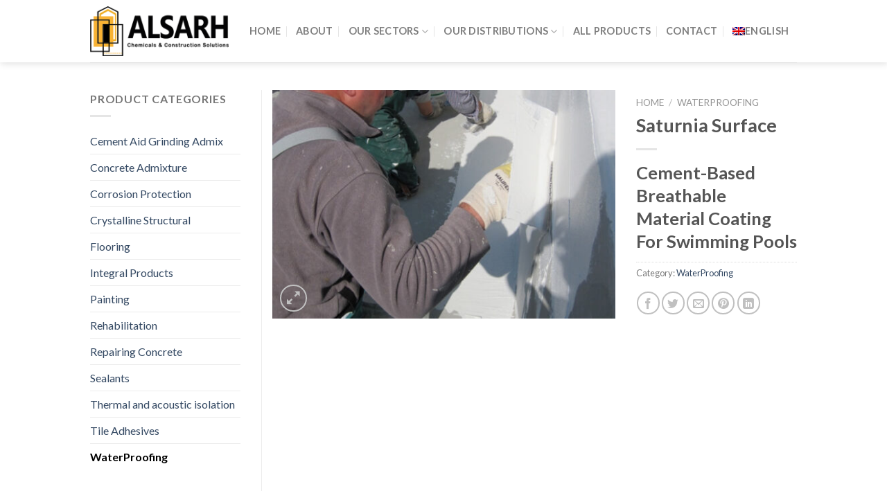

--- FILE ---
content_type: text/html; charset=UTF-8
request_url: https://alsarh.ly/en/product/saturnia-surface/
body_size: 22024
content:
<!DOCTYPE html>
<!--[if IE 9 ]> <html lang="en-US" prefix="og: https://ogp.me/ns#" class="ie9 loading-site no-js"> <![endif]-->
<!--[if IE 8 ]> <html lang="en-US" prefix="og: https://ogp.me/ns#" class="ie8 loading-site no-js"> <![endif]-->
<!--[if (gte IE 9)|!(IE)]><!--><html lang="en-US" prefix="og: https://ogp.me/ns#" class="loading-site no-js"> <!--<![endif]-->
<head>
	<meta charset="UTF-8" />
	<link rel="profile" href="http://gmpg.org/xfn/11" />
	<link rel="pingback" href="https://alsarh.ly/xmlrpc.php" />

	
<link rel="alternate" hreflang="en" href="https://alsarh.ly/en/product/saturnia-surface/" />
<meta name="viewport" content="width=device-width, initial-scale=1, maximum-scale=1" />
<!-- Search Engine Optimization by Rank Math PRO - https://s.rankmath.com/home -->
<title>Saturnia Surface - Alsarh</title><link rel="preload" as="style" href="https://fonts.googleapis.com/css?family=Lato%3Aregular%2C700%2C400%2C700%7CDancing%20Script%3Aregular%2C400&#038;display=swap" /><link rel="stylesheet" href="https://fonts.googleapis.com/css?family=Lato%3Aregular%2C700%2C400%2C700%7CDancing%20Script%3Aregular%2C400&#038;display=swap" media="print" onload="this.media='all'" /><noscript><link rel="stylesheet" href="https://fonts.googleapis.com/css?family=Lato%3Aregular%2C700%2C400%2C700%7CDancing%20Script%3Aregular%2C400&#038;display=swap" /></noscript><link rel="stylesheet" href="https://alsarh.ly/wp-content/cache/min/1/c9d6df7475d1d6070e33ed77763e02cf.css" media="all" data-minify="1" />
<meta name="description" content="Check out Saturnia Surface and WaterProofing on Alsarh now. For all Chemical &amp; Construction Solutions visit alsarh.ly."/>
<meta name="robots" content="follow, index, max-snippet:-1, max-video-preview:-1, max-image-preview:large"/>
<link rel="canonical" href="https://alsarh.ly/en/product/saturnia-surface/" />
<meta property="og:locale" content="en_US" />
<meta property="og:type" content="product" />
<meta property="og:title" content="Saturnia Surface - Alsarh" />
<meta property="og:description" content="Check out Saturnia Surface and WaterProofing on Alsarh now. For all Chemical &amp; Construction Solutions visit alsarh.ly." />
<meta property="og:url" content="https://alsarh.ly/en/product/saturnia-surface/" />
<meta property="og:site_name" content="Alsarh" />
<meta property="og:updated_time" content="2022-05-27T13:00:11+00:00" />
<meta property="og:image" content="https://alsarh.ly/wp-content/uploads/2022/04/200661_SATURNIA-SURFAE.jpg" />
<meta property="og:image:secure_url" content="https://alsarh.ly/wp-content/uploads/2022/04/200661_SATURNIA-SURFAE.jpg" />
<meta property="og:image:width" content="600" />
<meta property="og:image:height" content="400" />
<meta property="og:image:alt" content="Saturnia Surface" />
<meta property="og:image:type" content="image/jpeg" />
<meta property="product:price:currency" content="USD" />
<meta property="product:availability" content="instock" />
<meta name="twitter:card" content="summary_large_image" />
<meta name="twitter:title" content="Saturnia Surface - Alsarh" />
<meta name="twitter:description" content="Check out Saturnia Surface and WaterProofing on Alsarh now. For all Chemical &amp; Construction Solutions visit alsarh.ly." />
<meta name="twitter:image" content="https://alsarh.ly/wp-content/uploads/2022/04/200661_SATURNIA-SURFAE.jpg" />
<meta name="twitter:label1" content="Price" />
<meta name="twitter:data1" content="&#036;0,000" />
<meta name="twitter:label2" content="Availability" />
<meta name="twitter:data2" content="In stock" />
<!-- /Rank Math WordPress SEO plugin -->

<link rel='dns-prefetch' href='//www.googletagmanager.com' />
<link rel='dns-prefetch' href='//fonts.googleapis.com' />
<link href='https://fonts.gstatic.com' crossorigin rel='preconnect' />
<link rel="alternate" type="application/rss+xml" title="Alsarh &raquo; Feed" href="https://alsarh.ly/en/feed/" />
<link rel="alternate" type="application/rss+xml" title="Alsarh &raquo; Comments Feed" href="https://alsarh.ly/en/comments/feed/" />
<style type="text/css">
img.wp-smiley,
img.emoji {
	display: inline !important;
	border: none !important;
	box-shadow: none !important;
	height: 1em !important;
	width: 1em !important;
	margin: 0 0.07em !important;
	vertical-align: -0.1em !important;
	background: none !important;
	padding: 0 !important;
}
</style>
	<style id='wp-block-library-inline-css' type='text/css'>
:root{--wp-admin-theme-color:#007cba;--wp-admin-theme-color--rgb:0,124,186;--wp-admin-theme-color-darker-10:#006ba1;--wp-admin-theme-color-darker-10--rgb:0,107,161;--wp-admin-theme-color-darker-20:#005a87;--wp-admin-theme-color-darker-20--rgb:0,90,135;--wp-admin-border-width-focus:2px;--wp-block-synced-color:#7a00df;--wp-block-synced-color--rgb:122,0,223}@media (-webkit-min-device-pixel-ratio:2),(min-resolution:192dpi){:root{--wp-admin-border-width-focus:1.5px}}.wp-element-button{cursor:pointer}:root{--wp--preset--font-size--normal:16px;--wp--preset--font-size--huge:42px}:root .has-very-light-gray-background-color{background-color:#eee}:root .has-very-dark-gray-background-color{background-color:#313131}:root .has-very-light-gray-color{color:#eee}:root .has-very-dark-gray-color{color:#313131}:root .has-vivid-green-cyan-to-vivid-cyan-blue-gradient-background{background:linear-gradient(135deg,#00d084,#0693e3)}:root .has-purple-crush-gradient-background{background:linear-gradient(135deg,#34e2e4,#4721fb 50%,#ab1dfe)}:root .has-hazy-dawn-gradient-background{background:linear-gradient(135deg,#faaca8,#dad0ec)}:root .has-subdued-olive-gradient-background{background:linear-gradient(135deg,#fafae1,#67a671)}:root .has-atomic-cream-gradient-background{background:linear-gradient(135deg,#fdd79a,#004a59)}:root .has-nightshade-gradient-background{background:linear-gradient(135deg,#330968,#31cdcf)}:root .has-midnight-gradient-background{background:linear-gradient(135deg,#020381,#2874fc)}.has-regular-font-size{font-size:1em}.has-larger-font-size{font-size:2.625em}.has-normal-font-size{font-size:var(--wp--preset--font-size--normal)}.has-huge-font-size{font-size:var(--wp--preset--font-size--huge)}.has-text-align-center{text-align:center}.has-text-align-left{text-align:left}.has-text-align-right{text-align:right}#end-resizable-editor-section{display:none}.aligncenter{clear:both}.items-justified-left{justify-content:flex-start}.items-justified-center{justify-content:center}.items-justified-right{justify-content:flex-end}.items-justified-space-between{justify-content:space-between}.screen-reader-text{clip:rect(1px,1px,1px,1px);word-wrap:normal!important;border:0;-webkit-clip-path:inset(50%);clip-path:inset(50%);height:1px;margin:-1px;overflow:hidden;padding:0;position:absolute;width:1px}.screen-reader-text:focus{clip:auto!important;background-color:#ddd;-webkit-clip-path:none;clip-path:none;color:#444;display:block;font-size:1em;height:auto;left:5px;line-height:normal;padding:15px 23px 14px;text-decoration:none;top:5px;width:auto;z-index:100000}html :where(.has-border-color){border-style:solid}html :where([style*=border-top-color]){border-top-style:solid}html :where([style*=border-right-color]){border-right-style:solid}html :where([style*=border-bottom-color]){border-bottom-style:solid}html :where([style*=border-left-color]){border-left-style:solid}html :where([style*=border-width]){border-style:solid}html :where([style*=border-top-width]){border-top-style:solid}html :where([style*=border-right-width]){border-right-style:solid}html :where([style*=border-bottom-width]){border-bottom-style:solid}html :where([style*=border-left-width]){border-left-style:solid}html :where(img[class*=wp-image-]){height:auto;max-width:100%}figure{margin:0 0 1em}html :where(.is-position-sticky){--wp-admin--admin-bar--position-offset:var(--wp-admin--admin-bar--height,0px)}@media screen and (max-width:600px){html :where(.is-position-sticky){--wp-admin--admin-bar--position-offset:0px}}
</style>







<style id='woocommerce-inline-inline-css' type='text/css'>
.woocommerce form .form-row .required { visibility: visible; }
</style>



<style id='flatsome-main-inline-css' type='text/css'>
@font-face {
				font-family: "fl-icons";
				font-display: block;
				src: url(https://alsarh.ly/wp-content/themes/flatsome/assets/css/icons/fl-icons.eot?v=3.14.3);
				src:
					url(https://alsarh.ly/wp-content/themes/flatsome/assets/css/icons/fl-icons.eot#iefix?v=3.14.3) format("embedded-opentype"),
					url(https://alsarh.ly/wp-content/themes/flatsome/assets/css/icons/fl-icons.woff2?v=3.14.3) format("woff2"),
					url(https://alsarh.ly/wp-content/themes/flatsome/assets/css/icons/fl-icons.ttf?v=3.14.3) format("truetype"),
					url(https://alsarh.ly/wp-content/themes/flatsome/assets/css/icons/fl-icons.woff?v=3.14.3) format("woff"),
					url(https://alsarh.ly/wp-content/themes/flatsome/assets/css/icons/fl-icons.svg?v=3.14.3#fl-icons) format("svg");
			}
</style>



<script type='text/javascript' src='https://alsarh.ly/wp-includes/js/jquery/jquery.min.js?ver=3.6.3' id='jquery-core-js' defer></script>

<script type='text/javascript' id='wpml-cookie-js-extra'>
/* <![CDATA[ */
var wpml_cookies = {"wp-wpml_current_language":{"value":"en","expires":1,"path":"\/"}};
var wpml_cookies = {"wp-wpml_current_language":{"value":"en","expires":1,"path":"\/"}};
/* ]]> */
</script>


<!-- Google Analytics snippet added by Site Kit -->
<script type='text/javascript' src='https://www.googletagmanager.com/gtag/js?id=UA-216934718-1' id='google_gtagjs-js' async></script>
<script type='text/javascript' id='google_gtagjs-js-after'>
window.dataLayer = window.dataLayer || [];function gtag(){dataLayer.push(arguments);}
gtag('set', 'linker', {"domains":["alsarh.ly"]} );
gtag("js", new Date());
gtag("set", "developer_id.dZTNiMT", true);
gtag("config", "UA-216934718-1", {"anonymize_ip":true});
gtag("config", "G-RN4F2VQNLK");
</script>

<!-- End Google Analytics snippet added by Site Kit -->
<link rel="https://api.w.org/" href="https://alsarh.ly/en/wp-json/" /><link rel="alternate" type="application/json" href="https://alsarh.ly/en/wp-json/wp/v2/product/2187" /><link rel="EditURI" type="application/rsd+xml" title="RSD" href="https://alsarh.ly/xmlrpc.php?rsd" />
<link rel="wlwmanifest" type="application/wlwmanifest+xml" href="https://alsarh.ly/wp-includes/wlwmanifest.xml" />
<meta name="generator" content="WordPress 6.2" />
<link rel='shortlink' href='https://alsarh.ly/en/?p=2187' />
<link rel="alternate" type="application/json+oembed" href="https://alsarh.ly/en/wp-json/oembed/1.0/embed?url=https%3A%2F%2Falsarh.ly%2Fen%2Fproduct%2Fsaturnia-surface%2F" />
<link rel="alternate" type="text/xml+oembed" href="https://alsarh.ly/en/wp-json/oembed/1.0/embed?url=https%3A%2F%2Falsarh.ly%2Fen%2Fproduct%2Fsaturnia-surface%2F&#038;format=xml" />
<meta name="generator" content="WPML ver:4.6.0 stt:5,1;" />
<meta name="generator" content="Site Kit by Google 1.96.0" /><style>.bg{opacity: 0; transition: opacity 1s; -webkit-transition: opacity 1s;} .bg-loaded{opacity: 1;}</style><!--[if IE]><link rel="stylesheet" type="text/css" href="https://alsarh.ly/wp-content/themes/flatsome/assets/css/ie-fallback.css"><script src="//cdnjs.cloudflare.com/ajax/libs/html5shiv/3.6.1/html5shiv.js"></script><script>var head = document.getElementsByTagName('head')[0],style = document.createElement('style');style.type = 'text/css';style.styleSheet.cssText = ':before,:after{content:none !important';head.appendChild(style);setTimeout(function(){head.removeChild(style);}, 0);</script><script src="https://alsarh.ly/wp-content/themes/flatsome/assets/libs/ie-flexibility.js"></script><![endif]--><meta name="google-site-verification" content="RMv61aswOUx3JKcJB5CZLIm0TRBUpzpxp0ZQHUsedIM" />	<noscript><style>.woocommerce-product-gallery{ opacity: 1 !important; }</style></noscript>
				<script  type="text/javascript">
				!function(f,b,e,v,n,t,s){if(f.fbq)return;n=f.fbq=function(){n.callMethod?
					n.callMethod.apply(n,arguments):n.queue.push(arguments)};if(!f._fbq)f._fbq=n;
					n.push=n;n.loaded=!0;n.version='2.0';n.queue=[];t=b.createElement(e);t.async=!0;
					t.src=v;s=b.getElementsByTagName(e)[0];s.parentNode.insertBefore(t,s)}(window,
					document,'script','https://connect.facebook.net/en_US/fbevents.js');
			</script>
			<!-- WooCommerce Facebook Integration Begin -->
			
			<!-- WooCommerce Facebook Integration End -->
			
<!-- Google Tag Manager snippet added by Site Kit -->
<script type="text/javascript">
			( function( w, d, s, l, i ) {
				w[l] = w[l] || [];
				w[l].push( {'gtm.start': new Date().getTime(), event: 'gtm.js'} );
				var f = d.getElementsByTagName( s )[0],
					j = d.createElement( s ), dl = l != 'dataLayer' ? '&l=' + l : '';
				j.async = true;
				j.src = 'https://www.googletagmanager.com/gtm.js?id=' + i + dl;
				f.parentNode.insertBefore( j, f );
			} )( window, document, 'script', 'dataLayer', 'GTM-KQ69QC5' );
			
</script>

<!-- End Google Tag Manager snippet added by Site Kit -->
<link rel="icon" href="https://alsarh.ly/wp-content/uploads/2022/01/cropped-favicon-32x32.png" sizes="32x32" />
<link rel="icon" href="https://alsarh.ly/wp-content/uploads/2022/01/cropped-favicon-192x192.png" sizes="192x192" />
<link rel="apple-touch-icon" href="https://alsarh.ly/wp-content/uploads/2022/01/cropped-favicon-180x180.png" />
<meta name="msapplication-TileImage" content="https://alsarh.ly/wp-content/uploads/2022/01/cropped-favicon-270x270.png" />
<style id="custom-css" type="text/css">:root {--primary-color: #fab81e;}.full-width .ubermenu-nav, .container, .row{max-width: 1050px}.row.row-collapse{max-width: 1020px}.row.row-small{max-width: 1042.5px}.row.row-large{max-width: 1080px}.flatsome-cookies {background-color: #4c4c4c}.header-main{height: 90px}#logo img{max-height: 90px}#logo{width:200px;}.header-bottom{min-height: 55px}.header-top{min-height: 30px}.transparent .header-main{height: 90px}.transparent #logo img{max-height: 90px}.has-transparent + .page-title:first-of-type,.has-transparent + #main > .page-title,.has-transparent + #main > div > .page-title,.has-transparent + #main .page-header-wrapper:first-of-type .page-title{padding-top: 120px;}.header.show-on-scroll,.stuck .header-main{height:70px!important}.stuck #logo img{max-height: 70px!important}.header-bg-color, .header-wrapper {background-color: rgba(255,255,255,0.9)}.header-bottom {background-color: #f1f1f1}.header-main .nav > li > a{line-height: 16px }.stuck .header-main .nav > li > a{line-height: 50px }@media (max-width: 549px) {.header-main{height: 70px}#logo img{max-height: 70px}}/* Color */.accordion-title.active, .has-icon-bg .icon .icon-inner,.logo a, .primary.is-underline, .primary.is-link, .badge-outline .badge-inner, .nav-outline > li.active> a,.nav-outline >li.active > a, .cart-icon strong,[data-color='primary'], .is-outline.primary{color: #fab81e;}/* Color !important */[data-text-color="primary"]{color: #fab81e!important;}/* Background Color */[data-text-bg="primary"]{background-color: #fab81e;}/* Background */.scroll-to-bullets a,.featured-title, .label-new.menu-item > a:after, .nav-pagination > li > .current,.nav-pagination > li > span:hover,.nav-pagination > li > a:hover,.has-hover:hover .badge-outline .badge-inner,button[type="submit"], .button.wc-forward:not(.checkout):not(.checkout-button), .button.submit-button, .button.primary:not(.is-outline),.featured-table .title,.is-outline:hover, .has-icon:hover .icon-label,.nav-dropdown-bold .nav-column li > a:hover, .nav-dropdown.nav-dropdown-bold > li > a:hover, .nav-dropdown-bold.dark .nav-column li > a:hover, .nav-dropdown.nav-dropdown-bold.dark > li > a:hover, .is-outline:hover, .tagcloud a:hover,.grid-tools a, input[type='submit']:not(.is-form), .box-badge:hover .box-text, input.button.alt,.nav-box > li > a:hover,.nav-box > li.active > a,.nav-pills > li.active > a ,.current-dropdown .cart-icon strong, .cart-icon:hover strong, .nav-line-bottom > li > a:before, .nav-line-grow > li > a:before, .nav-line > li > a:before,.banner, .header-top, .slider-nav-circle .flickity-prev-next-button:hover svg, .slider-nav-circle .flickity-prev-next-button:hover .arrow, .primary.is-outline:hover, .button.primary:not(.is-outline), input[type='submit'].primary, input[type='submit'].primary, input[type='reset'].button, input[type='button'].primary, .badge-inner{background-color: #fab81e;}/* Border */.nav-vertical.nav-tabs > li.active > a,.scroll-to-bullets a.active,.nav-pagination > li > .current,.nav-pagination > li > span:hover,.nav-pagination > li > a:hover,.has-hover:hover .badge-outline .badge-inner,.accordion-title.active,.featured-table,.is-outline:hover, .tagcloud a:hover,blockquote, .has-border, .cart-icon strong:after,.cart-icon strong,.blockUI:before, .processing:before,.loading-spin, .slider-nav-circle .flickity-prev-next-button:hover svg, .slider-nav-circle .flickity-prev-next-button:hover .arrow, .primary.is-outline:hover{border-color: #fab81e}.nav-tabs > li.active > a{border-top-color: #fab81e}.widget_shopping_cart_content .blockUI.blockOverlay:before { border-left-color: #fab81e }.woocommerce-checkout-review-order .blockUI.blockOverlay:before { border-left-color: #fab81e }/* Fill */.slider .flickity-prev-next-button:hover svg,.slider .flickity-prev-next-button:hover .arrow{fill: #fab81e;}/* Background Color */[data-icon-label]:after, .secondary.is-underline:hover,.secondary.is-outline:hover,.icon-label,.button.secondary:not(.is-outline),.button.alt:not(.is-outline), .badge-inner.on-sale, .button.checkout, .single_add_to_cart_button, .current .breadcrumb-step{ background-color:#fab81e; }[data-text-bg="secondary"]{background-color: #fab81e;}/* Color */.secondary.is-underline,.secondary.is-link, .secondary.is-outline,.stars a.active, .star-rating:before, .woocommerce-page .star-rating:before,.star-rating span:before, .color-secondary{color: #fab81e}/* Color !important */[data-text-color="secondary"]{color: #fab81e!important;}/* Border */.secondary.is-outline:hover{border-color:#fab81e}body{font-family:"Lato", sans-serif}body{font-weight: 400}.nav > li > a {font-family:"Lato", sans-serif;}.mobile-sidebar-levels-2 .nav > li > ul > li > a {font-family:"Lato", sans-serif;}.nav > li > a {font-weight: 700;}.mobile-sidebar-levels-2 .nav > li > ul > li > a {font-weight: 700;}h1,h2,h3,h4,h5,h6,.heading-font, .off-canvas-center .nav-sidebar.nav-vertical > li > a{font-family: "Lato", sans-serif;}h1,h2,h3,h4,h5,h6,.heading-font,.banner h1,.banner h2{font-weight: 700;}.alt-font{font-family: "Dancing Script", sans-serif;}.alt-font{font-weight: 400!important;}.shop-page-title.featured-title .title-bg{ background-image: url(https://alsarh.ly/wp-content/uploads/2022/04/200661_SATURNIA-SURFAE.jpg)!important;}@media screen and (min-width: 550px){.products .box-vertical .box-image{min-width: 247px!important;width: 247px!important;}}.label-new.menu-item > a:after{content:"New";}.label-hot.menu-item > a:after{content:"Hot";}.label-sale.menu-item > a:after{content:"Sale";}.label-popular.menu-item > a:after{content:"Popular";}</style><noscript><style id="rocket-lazyload-nojs-css">.rll-youtube-player, [data-lazy-src]{display:none !important;}</style></noscript></head>

<body class="product-template-default single single-product postid-2187 theme-flatsome woocommerce woocommerce-page woocommerce-no-js header-shadow lightbox nav-dropdown-has-arrow nav-dropdown-has-shadow nav-dropdown-has-border">

		<!-- Google Tag Manager (noscript) snippet added by Site Kit -->
		<noscript>
			<iframe src="https://www.googletagmanager.com/ns.html?id=GTM-KQ69QC5" height="0" width="0" style="display:none;visibility:hidden"></iframe>
		</noscript>
		<!-- End Google Tag Manager (noscript) snippet added by Site Kit -->
		<svg xmlns="http://www.w3.org/2000/svg" viewBox="0 0 0 0" width="0" height="0" focusable="false" role="none" style="visibility: hidden; position: absolute; left: -9999px; overflow: hidden;" ><defs><filter id="wp-duotone-dark-grayscale"><feColorMatrix color-interpolation-filters="sRGB" type="matrix" values=" .299 .587 .114 0 0 .299 .587 .114 0 0 .299 .587 .114 0 0 .299 .587 .114 0 0 " /><feComponentTransfer color-interpolation-filters="sRGB" ><feFuncR type="table" tableValues="0 0.49803921568627" /><feFuncG type="table" tableValues="0 0.49803921568627" /><feFuncB type="table" tableValues="0 0.49803921568627" /><feFuncA type="table" tableValues="1 1" /></feComponentTransfer><feComposite in2="SourceGraphic" operator="in" /></filter></defs></svg><svg xmlns="http://www.w3.org/2000/svg" viewBox="0 0 0 0" width="0" height="0" focusable="false" role="none" style="visibility: hidden; position: absolute; left: -9999px; overflow: hidden;" ><defs><filter id="wp-duotone-grayscale"><feColorMatrix color-interpolation-filters="sRGB" type="matrix" values=" .299 .587 .114 0 0 .299 .587 .114 0 0 .299 .587 .114 0 0 .299 .587 .114 0 0 " /><feComponentTransfer color-interpolation-filters="sRGB" ><feFuncR type="table" tableValues="0 1" /><feFuncG type="table" tableValues="0 1" /><feFuncB type="table" tableValues="0 1" /><feFuncA type="table" tableValues="1 1" /></feComponentTransfer><feComposite in2="SourceGraphic" operator="in" /></filter></defs></svg><svg xmlns="http://www.w3.org/2000/svg" viewBox="0 0 0 0" width="0" height="0" focusable="false" role="none" style="visibility: hidden; position: absolute; left: -9999px; overflow: hidden;" ><defs><filter id="wp-duotone-purple-yellow"><feColorMatrix color-interpolation-filters="sRGB" type="matrix" values=" .299 .587 .114 0 0 .299 .587 .114 0 0 .299 .587 .114 0 0 .299 .587 .114 0 0 " /><feComponentTransfer color-interpolation-filters="sRGB" ><feFuncR type="table" tableValues="0.54901960784314 0.98823529411765" /><feFuncG type="table" tableValues="0 1" /><feFuncB type="table" tableValues="0.71764705882353 0.25490196078431" /><feFuncA type="table" tableValues="1 1" /></feComponentTransfer><feComposite in2="SourceGraphic" operator="in" /></filter></defs></svg><svg xmlns="http://www.w3.org/2000/svg" viewBox="0 0 0 0" width="0" height="0" focusable="false" role="none" style="visibility: hidden; position: absolute; left: -9999px; overflow: hidden;" ><defs><filter id="wp-duotone-blue-red"><feColorMatrix color-interpolation-filters="sRGB" type="matrix" values=" .299 .587 .114 0 0 .299 .587 .114 0 0 .299 .587 .114 0 0 .299 .587 .114 0 0 " /><feComponentTransfer color-interpolation-filters="sRGB" ><feFuncR type="table" tableValues="0 1" /><feFuncG type="table" tableValues="0 0.27843137254902" /><feFuncB type="table" tableValues="0.5921568627451 0.27843137254902" /><feFuncA type="table" tableValues="1 1" /></feComponentTransfer><feComposite in2="SourceGraphic" operator="in" /></filter></defs></svg><svg xmlns="http://www.w3.org/2000/svg" viewBox="0 0 0 0" width="0" height="0" focusable="false" role="none" style="visibility: hidden; position: absolute; left: -9999px; overflow: hidden;" ><defs><filter id="wp-duotone-midnight"><feColorMatrix color-interpolation-filters="sRGB" type="matrix" values=" .299 .587 .114 0 0 .299 .587 .114 0 0 .299 .587 .114 0 0 .299 .587 .114 0 0 " /><feComponentTransfer color-interpolation-filters="sRGB" ><feFuncR type="table" tableValues="0 0" /><feFuncG type="table" tableValues="0 0.64705882352941" /><feFuncB type="table" tableValues="0 1" /><feFuncA type="table" tableValues="1 1" /></feComponentTransfer><feComposite in2="SourceGraphic" operator="in" /></filter></defs></svg><svg xmlns="http://www.w3.org/2000/svg" viewBox="0 0 0 0" width="0" height="0" focusable="false" role="none" style="visibility: hidden; position: absolute; left: -9999px; overflow: hidden;" ><defs><filter id="wp-duotone-magenta-yellow"><feColorMatrix color-interpolation-filters="sRGB" type="matrix" values=" .299 .587 .114 0 0 .299 .587 .114 0 0 .299 .587 .114 0 0 .299 .587 .114 0 0 " /><feComponentTransfer color-interpolation-filters="sRGB" ><feFuncR type="table" tableValues="0.78039215686275 1" /><feFuncG type="table" tableValues="0 0.94901960784314" /><feFuncB type="table" tableValues="0.35294117647059 0.47058823529412" /><feFuncA type="table" tableValues="1 1" /></feComponentTransfer><feComposite in2="SourceGraphic" operator="in" /></filter></defs></svg><svg xmlns="http://www.w3.org/2000/svg" viewBox="0 0 0 0" width="0" height="0" focusable="false" role="none" style="visibility: hidden; position: absolute; left: -9999px; overflow: hidden;" ><defs><filter id="wp-duotone-purple-green"><feColorMatrix color-interpolation-filters="sRGB" type="matrix" values=" .299 .587 .114 0 0 .299 .587 .114 0 0 .299 .587 .114 0 0 .299 .587 .114 0 0 " /><feComponentTransfer color-interpolation-filters="sRGB" ><feFuncR type="table" tableValues="0.65098039215686 0.40392156862745" /><feFuncG type="table" tableValues="0 1" /><feFuncB type="table" tableValues="0.44705882352941 0.4" /><feFuncA type="table" tableValues="1 1" /></feComponentTransfer><feComposite in2="SourceGraphic" operator="in" /></filter></defs></svg><svg xmlns="http://www.w3.org/2000/svg" viewBox="0 0 0 0" width="0" height="0" focusable="false" role="none" style="visibility: hidden; position: absolute; left: -9999px; overflow: hidden;" ><defs><filter id="wp-duotone-blue-orange"><feColorMatrix color-interpolation-filters="sRGB" type="matrix" values=" .299 .587 .114 0 0 .299 .587 .114 0 0 .299 .587 .114 0 0 .299 .587 .114 0 0 " /><feComponentTransfer color-interpolation-filters="sRGB" ><feFuncR type="table" tableValues="0.098039215686275 1" /><feFuncG type="table" tableValues="0 0.66274509803922" /><feFuncB type="table" tableValues="0.84705882352941 0.41960784313725" /><feFuncA type="table" tableValues="1 1" /></feComponentTransfer><feComposite in2="SourceGraphic" operator="in" /></filter></defs></svg>
<a class="skip-link screen-reader-text" href="#main">Skip to content</a>

<div id="wrapper">

	
	<header id="header" class="header has-sticky sticky-jump">
		<div class="header-wrapper">
			<div id="top-bar" class="header-top hide-for-sticky nav-dark show-for-medium">
    <div class="flex-row container">
      <div class="flex-col hide-for-medium flex-left">
          <ul class="nav nav-left medium-nav-center nav-small  nav-divided">
                        </ul>
      </div>

      <div class="flex-col hide-for-medium flex-center">
          <ul class="nav nav-center nav-small  nav-divided">
                        </ul>
      </div>

      <div class="flex-col hide-for-medium flex-right">
         <ul class="nav top-bar-nav nav-right nav-small  nav-divided">
                        </ul>
      </div>

            <div class="flex-col show-for-medium flex-grow">
          <ul class="nav nav-center nav-small mobile-nav  nav-divided">
              <li class="html header-social-icons ml-0">
	<div class="social-icons follow-icons" ><a href="https://www.facebook.com/----145670999431241" target="_blank" data-label="Facebook" rel="noopener noreferrer nofollow" class="icon plain facebook tooltip" title="Follow on Facebook" aria-label="Follow on Facebook"><i class="icon-facebook" ></i></a><a href="https://www.instagram.com/alsarhly/" target="_blank" rel="noopener noreferrer nofollow" data-label="Instagram" class="icon plain  instagram tooltip" title="Follow on Instagram" aria-label="Follow on Instagram"><i class="icon-instagram" ></i></a></div></li>          </ul>
      </div>
      
    </div>
</div>
<div id="masthead" class="header-main ">
      <div class="header-inner flex-row container logo-left medium-logo-center" role="navigation">

          <!-- Logo -->
          <div id="logo" class="flex-col logo">
            <!-- Header logo -->
<a href="https://alsarh.ly/en/" title="Alsarh - Alsarh" rel="home">
    <img width="200" height="90" src="data:image/svg+xml,%3Csvg%20xmlns='http://www.w3.org/2000/svg'%20viewBox='0%200%20200%2090'%3E%3C/svg%3E" class="header_logo header-logo" alt="Alsarh" data-lazy-src="https://alsarh.ly/wp-content/uploads/2022/03/ALSARH-LOGO-EN-1.png"/><noscript><img width="200" height="90" src="https://alsarh.ly/wp-content/uploads/2022/03/ALSARH-LOGO-EN-1.png" class="header_logo header-logo" alt="Alsarh"/></noscript><img  width="200" height="90" src="data:image/svg+xml,%3Csvg%20xmlns='http://www.w3.org/2000/svg'%20viewBox='0%200%20200%2090'%3E%3C/svg%3E" class="header-logo-dark" alt="Alsarh" data-lazy-src="https://alsarh.ly/wp-content/uploads/2022/03/ALSARH-LOGO-EN-1.png"/><noscript><img  width="200" height="90" src="https://alsarh.ly/wp-content/uploads/2022/03/ALSARH-LOGO-EN-1.png" class="header-logo-dark" alt="Alsarh"/></noscript></a>
          </div>

          <!-- Mobile Left Elements -->
          <div class="flex-col show-for-medium flex-left">
            <ul class="mobile-nav nav nav-left ">
              <li class="nav-icon has-icon">
  		<a href="#" data-open="#main-menu" data-pos="left" data-bg="main-menu-overlay" data-color="" class="is-small" aria-label="Menu" aria-controls="main-menu" aria-expanded="false">
		
		  <i class="icon-menu" ></i>
		  		</a>
	</li>            </ul>
          </div>

          <!-- Left Elements -->
          <div class="flex-col hide-for-medium flex-left
            flex-grow">
            <ul class="header-nav header-nav-main nav nav-left  nav-divided nav-size-medium nav-spacing-large nav-uppercase" >
              <li id="menu-item-102" class="menu-item menu-item-type-post_type menu-item-object-page menu-item-home menu-item-102 menu-item-design-default"><a href="https://alsarh.ly/en/" class="nav-top-link">HOME</a></li>
<li id="menu-item-605" class="menu-item menu-item-type-post_type menu-item-object-page menu-item-605 menu-item-design-default"><a href="https://alsarh.ly/en/about/" class="nav-top-link">About</a></li>
<li id="menu-item-105" class="menu-item menu-item-type-custom menu-item-object-custom menu-item-has-children menu-item-105 menu-item-design-default has-dropdown"><a href="#" class="nav-top-link">OUR SECTORS<i class="icon-angle-down" ></i></a>
<ul class="sub-menu nav-dropdown nav-dropdown-default">
	<li id="menu-item-436" class="menu-item menu-item-type-post_type menu-item-object-page menu-item-436"><a href="https://alsarh.ly/en/major-sectors-we-work-with/">Major Sectors We Work With</a></li>
	<li id="menu-item-438" class="menu-item menu-item-type-post_type menu-item-object-page menu-item-438"><a href="https://alsarh.ly/en/industrial-sector/">Industrial Sector</a></li>
	<li id="menu-item-437" class="menu-item menu-item-type-post_type menu-item-object-page menu-item-437"><a href="https://alsarh.ly/en/oil-gas/">Oil ＆ Gas</a></li>
	<li id="menu-item-523" class="menu-item menu-item-type-post_type menu-item-object-page menu-item-523"><a href="https://alsarh.ly/en/our-services/">Our Services</a></li>
	<li id="menu-item-439" class="menu-item menu-item-type-post_type menu-item-object-page menu-item-439"><a href="https://alsarh.ly/en/construction/">Construction</a></li>
</ul>
</li>
<li id="menu-item-106" class="menu-item menu-item-type-custom menu-item-object-custom menu-item-has-children menu-item-106 menu-item-design-default has-dropdown"><a href="#" class="nav-top-link">OUR DISTRIBUTIONS<i class="icon-angle-down" ></i></a>
<ul class="sub-menu nav-dropdown nav-dropdown-default">
	<li id="menu-item-729" class="menu-item menu-item-type-post_type menu-item-object-page menu-item-729"><a href="https://alsarh.ly/en/al-sarh-product-range/">Al Sarh Product Range</a></li>
	<li id="menu-item-747" class="menu-item menu-item-type-post_type menu-item-object-page menu-item-747"><a href="https://alsarh.ly/en/distribution-networks/">Distribution Networks</a></li>
	<li id="menu-item-755" class="menu-item menu-item-type-post_type menu-item-object-page menu-item-755"><a href="https://alsarh.ly/en/customer-services/">Customer Services</a></li>
</ul>
</li>
<li id="menu-item-1241" class="menu-item menu-item-type-post_type menu-item-object-page current_page_parent menu-item-1241 menu-item-design-default"><a href="https://alsarh.ly/en/shop/" class="nav-top-link">All Products</a></li>
<li id="menu-item-222" class="menu-item menu-item-type-post_type menu-item-object-page menu-item-222 menu-item-design-default"><a href="https://alsarh.ly/en/contact/" class="nav-top-link">Contact</a></li>
<li id="menu-item-wpml-ls-30-en" class="menu-item wpml-ls-slot-30 wpml-ls-item wpml-ls-item-en wpml-ls-current-language wpml-ls-menu-item wpml-ls-first-item wpml-ls-last-item menu-item-type-wpml_ls_menu_item menu-item-object-wpml_ls_menu_item menu-item-wpml-ls-30-en menu-item-design-default"><a title="English" href="https://alsarh.ly/en/product/saturnia-surface/" class="nav-top-link"><img width="18" height="12"
            class="wpml-ls-flag"
            src="data:image/svg+xml,%3Csvg%20xmlns='http://www.w3.org/2000/svg'%20viewBox='0%200%2018%2012'%3E%3C/svg%3E"
            alt=""
            
            
    data-lazy-src="https://alsarh.ly/wp-content/plugins/sitepress-multilingual-cms/res/flags/en.png" /><noscript><img width="18" height="12"
            class="wpml-ls-flag"
            src="https://alsarh.ly/wp-content/plugins/sitepress-multilingual-cms/res/flags/en.png"
            alt=""
            
            
    /></noscript><span class="wpml-ls-native" lang="en">English</span></a></li>
            </ul>
          </div>

          <!-- Right Elements -->
          <div class="flex-col hide-for-medium flex-right">
            <ul class="header-nav header-nav-main nav nav-right  nav-divided nav-size-medium nav-spacing-large nav-uppercase">
                          </ul>
          </div>

          <!-- Mobile Right Elements -->
          <div class="flex-col show-for-medium flex-right">
            <ul class="mobile-nav nav nav-right ">
              <li class="header-search header-search-dropdown has-icon has-dropdown menu-item-has-children">
		<a href="#" aria-label="Search" class="is-small"><i class="icon-search" ></i></a>
		<ul class="nav-dropdown nav-dropdown-default">
	 	<li class="header-search-form search-form html relative has-icon">
	<div class="header-search-form-wrapper">
		<div class="searchform-wrapper ux-search-box relative is-normal"><form role="search" method="get" class="searchform" action="https://alsarh.ly/en/">
	<div class="flex-row relative">
						<div class="flex-col flex-grow">
			<label class="screen-reader-text" for="woocommerce-product-search-field-0">Search for:</label>
			<input type="search" id="woocommerce-product-search-field-0" class="search-field mb-0" placeholder="Search&hellip;" value="" name="s" />
			<input type="hidden" name="post_type" value="product" />
							<input type="hidden" name="lang" value="en" />
					</div>
		<div class="flex-col">
			<button type="submit" value="Search" class="ux-search-submit submit-button secondary button icon mb-0" aria-label="Submit">
				<i class="icon-search" ></i>			</button>
		</div>
	</div>
	<div class="live-search-results text-left z-top"></div>
</form>
</div>	</div>
</li>	</ul>
</li>
            </ul>
          </div>

      </div>
     
            <div class="container"><div class="top-divider full-width"></div></div>
      </div>
<div class="header-bg-container fill"><div class="header-bg-image fill"></div><div class="header-bg-color fill"></div></div>		</div>
	</header>

	
	<main id="main" class="">

	<div class="shop-container">
		
			<div class="container">
	<div class="woocommerce-notices-wrapper"></div></div>
<div id="product-2187" class="product type-product post-2187 status-publish first instock product_cat-waterproofing has-post-thumbnail shipping-taxable product-type-simple">
	<div class="product-container">
<div class="product-main">
<div class="row content-row mb-0">

	<div class="product-gallery large-6 col">
	
<div class="product-images relative mb-half has-hover woocommerce-product-gallery woocommerce-product-gallery--with-images woocommerce-product-gallery--columns-4 images" data-columns="4">

  <div class="badge-container is-larger absolute left top z-1">
</div>

  <div class="image-tools absolute top show-on-hover right z-3">
      </div>

  <figure class="woocommerce-product-gallery__wrapper product-gallery-slider slider slider-nav-small mb-half"
        data-flickity-options='{
                "cellAlign": "center",
                "wrapAround": true,
                "autoPlay": false,
                "prevNextButtons":true,
                "adaptiveHeight": true,
                "imagesLoaded": true,
                "lazyLoad": 1,
                "dragThreshold" : 15,
                "pageDots": false,
                "rightToLeft": false       }'>
    <div data-thumb="https://alsarh.ly/wp-content/uploads/2022/04/200661_SATURNIA-SURFAE-100x100.jpg" class="woocommerce-product-gallery__image slide first"><a href="https://alsarh.ly/wp-content/uploads/2022/04/200661_SATURNIA-SURFAE.jpg"><img width="510" height="340" src="https://alsarh.ly/wp-content/uploads/2022/04/200661_SATURNIA-SURFAE-510x340.jpg" class="wp-post-image skip-lazy" alt="200661 Saturnia Surfae" decoding="async" title="200661_Saturnia-Surfae" data-caption="" data-src="https://alsarh.ly/wp-content/uploads/2022/04/200661_SATURNIA-SURFAE.jpg" data-large_image="https://alsarh.ly/wp-content/uploads/2022/04/200661_SATURNIA-SURFAE.jpg" data-large_image_width="600" data-large_image_height="400" srcset="https://alsarh.ly/wp-content/uploads/2022/04/200661_SATURNIA-SURFAE-510x340.jpg 510w, https://alsarh.ly/wp-content/uploads/2022/04/200661_SATURNIA-SURFAE-300x200.jpg 300w, https://alsarh.ly/wp-content/uploads/2022/04/200661_SATURNIA-SURFAE.jpg 600w" sizes="(max-width: 510px) 100vw, 510px"></a></div>  </figure>

  <div class="image-tools absolute bottom left z-3">
        <a href="#product-zoom" class="zoom-button button is-outline circle icon tooltip hide-for-small" title="Zoom">
      <i class="icon-expand" ></i>    </a>
   </div>
</div>

	</div>

	<div class="product-info summary col col-fit entry-summary product-summary">

		<nav class="woocommerce-breadcrumb breadcrumbs uppercase"><a href="https://alsarh.ly/en/">Home</a> <span class="divider">&#47;</span> <a href="https://alsarh.ly/en/product-category/waterproofing/">WaterProofing</a></nav><h1 class="product-title product_title entry-title">
	Saturnia Surface</h1>

	<div class="is-divider small"></div>
<ul class="next-prev-thumbs is-small show-for-medium">         <li class="prod-dropdown has-dropdown">
               <a href="https://alsarh.ly/en/product/saturnia-protettivo-trasparente/"  rel="next" class="button icon is-outline circle">
                  <i class="icon-angle-left" ></i>              </a>
              <div class="nav-dropdown">
                <a title="Saturnia Protettivo Trasparente" href="https://alsarh.ly/en/product/saturnia-protettivo-trasparente/">
                <img width="100" height="100" src="data:image/svg+xml,%3Csvg%20xmlns='http://www.w3.org/2000/svg'%20viewBox='0%200%20100%20100'%3E%3C/svg%3E" class="attachment-woocommerce_gallery_thumbnail size-woocommerce_gallery_thumbnail wp-post-image" alt="1494667858Saturnia Protettivo Rullo Web" decoding="async" data-lazy-srcset="https://alsarh.ly/wp-content/uploads/2022/04/1494667858saturnia-protettivo_rullo_web-100x100.jpg 100w, https://alsarh.ly/wp-content/uploads/2022/04/1494667858saturnia-protettivo_rullo_web-300x300.jpg 300w, https://alsarh.ly/wp-content/uploads/2022/04/1494667858saturnia-protettivo_rullo_web-150x150.jpg 150w, https://alsarh.ly/wp-content/uploads/2022/04/1494667858saturnia-protettivo_rullo_web-510x510.jpg 510w, https://alsarh.ly/wp-content/uploads/2022/04/1494667858saturnia-protettivo_rullo_web.jpg 600w" data-lazy-sizes="(max-width: 100px) 100vw, 100px" title="1494667858Saturnia Protettivo Rullo Web" data-lazy-src="https://alsarh.ly/wp-content/uploads/2022/04/1494667858saturnia-protettivo_rullo_web-100x100.jpg"><noscript><img width="100" height="100" src="https://alsarh.ly/wp-content/uploads/2022/04/1494667858saturnia-protettivo_rullo_web-100x100.jpg" class="attachment-woocommerce_gallery_thumbnail size-woocommerce_gallery_thumbnail wp-post-image" alt="1494667858Saturnia Protettivo Rullo Web" decoding="async" srcset="https://alsarh.ly/wp-content/uploads/2022/04/1494667858saturnia-protettivo_rullo_web-100x100.jpg 100w, https://alsarh.ly/wp-content/uploads/2022/04/1494667858saturnia-protettivo_rullo_web-300x300.jpg 300w, https://alsarh.ly/wp-content/uploads/2022/04/1494667858saturnia-protettivo_rullo_web-150x150.jpg 150w, https://alsarh.ly/wp-content/uploads/2022/04/1494667858saturnia-protettivo_rullo_web-510x510.jpg 510w, https://alsarh.ly/wp-content/uploads/2022/04/1494667858saturnia-protettivo_rullo_web.jpg 600w" sizes="(max-width: 100px) 100vw, 100px" title="1494667858Saturnia Protettivo Rullo Web"></noscript></a>
              </div>
          </li>
               <li class="prod-dropdown has-dropdown">
               <a href="https://alsarh.ly/en/product/saturnia-rasante-di-fondo/" rel="next" class="button icon is-outline circle">
                  <i class="icon-angle-right" ></i>              </a>
              <div class="nav-dropdown">
                  <a title="Saturnia Rasante Di Fondo" href="https://alsarh.ly/en/product/saturnia-rasante-di-fondo/">
                  <img width="100" height="100" src="data:image/svg+xml,%3Csvg%20xmlns='http://www.w3.org/2000/svg'%20viewBox='0%200%20100%20100'%3E%3C/svg%3E" class="attachment-woocommerce_gallery_thumbnail size-woocommerce_gallery_thumbnail wp-post-image" alt="195170728Epomalt Web" decoding="async" data-lazy-srcset="https://alsarh.ly/wp-content/uploads/2022/04/195170728EPOMALT_web-100x100.jpg 100w, https://alsarh.ly/wp-content/uploads/2022/04/195170728EPOMALT_web-300x296.jpg 300w, https://alsarh.ly/wp-content/uploads/2022/04/195170728EPOMALT_web-150x150.jpg 150w, https://alsarh.ly/wp-content/uploads/2022/04/195170728EPOMALT_web.jpg 600w" data-lazy-sizes="(max-width: 100px) 100vw, 100px" title="195170728Epomalt Web" data-lazy-src="https://alsarh.ly/wp-content/uploads/2022/04/195170728EPOMALT_web-100x100.jpg"><noscript><img width="100" height="100" src="https://alsarh.ly/wp-content/uploads/2022/04/195170728EPOMALT_web-100x100.jpg" class="attachment-woocommerce_gallery_thumbnail size-woocommerce_gallery_thumbnail wp-post-image" alt="195170728Epomalt Web" decoding="async" srcset="https://alsarh.ly/wp-content/uploads/2022/04/195170728EPOMALT_web-100x100.jpg 100w, https://alsarh.ly/wp-content/uploads/2022/04/195170728EPOMALT_web-300x296.jpg 300w, https://alsarh.ly/wp-content/uploads/2022/04/195170728EPOMALT_web-150x150.jpg 150w, https://alsarh.ly/wp-content/uploads/2022/04/195170728EPOMALT_web.jpg 600w" sizes="(max-width: 100px) 100vw, 100px" title="195170728Epomalt Web"></noscript></a>
              </div>
          </li>
      </ul><div class="price-wrapper">
	<p class="price product-page-price ">
  </p>
</div>
<div class="product-short-description">
	<h2>Cement-Based Breathable Material Coating For Swimming Pools</h2>
</div>
 <div class="product_meta">

	
	
	<span class="posted_in">Category: <a href="https://alsarh.ly/en/product-category/waterproofing/" rel="tag">WaterProofing</a></span>
	
	
</div>
<div class="social-icons share-icons share-row relative" ><a href="whatsapp://send?text=Saturnia%20Surface - https://alsarh.ly/en/product/saturnia-surface/" data-action="share/whatsapp/share" class="icon button circle is-outline tooltip whatsapp show-for-medium" title="Share on WhatsApp" aria-label="Share on WhatsApp"><i class="icon-whatsapp"></i></a><a href="https://www.facebook.com/sharer.php?u=https://alsarh.ly/en/product/saturnia-surface/" data-label="Facebook" onclick="window.open(this.href,this.title,'width=500,height=500,top=300px,left=300px');  return false;" rel="noopener noreferrer nofollow" target="_blank" class="icon button circle is-outline tooltip facebook" title="Share on Facebook" aria-label="Share on Facebook"><i class="icon-facebook" ></i></a><a href="https://twitter.com/share?url=https://alsarh.ly/en/product/saturnia-surface/" onclick="window.open(this.href,this.title,'width=500,height=500,top=300px,left=300px');  return false;" rel="noopener noreferrer nofollow" target="_blank" class="icon button circle is-outline tooltip twitter" title="Share on Twitter" aria-label="Share on Twitter"><i class="icon-twitter" ></i></a><a href="mailto:enteryour@addresshere.com?subject=Saturnia%20Surface&amp;body=Check%20this%20out:%20https://alsarh.ly/en/product/saturnia-surface/" rel="nofollow" class="icon button circle is-outline tooltip email" title="Email to a Friend" aria-label="Email to a Friend"><i class="icon-envelop" ></i></a><a href="https://pinterest.com/pin/create/button/?url=https://alsarh.ly/en/product/saturnia-surface/&amp;media=https://alsarh.ly/wp-content/uploads/2022/04/200661_SATURNIA-SURFAE.jpg&amp;description=Saturnia%20Surface" onclick="window.open(this.href,this.title,'width=500,height=500,top=300px,left=300px');  return false;" rel="noopener noreferrer nofollow" target="_blank" class="icon button circle is-outline tooltip pinterest" title="Pin on Pinterest" aria-label="Pin on Pinterest"><i class="icon-pinterest" ></i></a><a href="https://www.linkedin.com/shareArticle?mini=true&url=https://alsarh.ly/en/product/saturnia-surface/&title=Saturnia%20Surface" onclick="window.open(this.href,this.title,'width=500,height=500,top=300px,left=300px');  return false;"  rel="noopener noreferrer nofollow" target="_blank" class="icon button circle is-outline tooltip linkedin" title="Share on LinkedIn" aria-label="Share on LinkedIn"><i class="icon-linkedin" ></i></a></div>
	</div>

	<div id="product-sidebar" class="col col-divided large-3 col-first hide-for-medium ">
		<div class="sidebar-inner">
			<aside id="woocommerce_product_categories-2" class="widget woocommerce widget_product_categories"><span class="widget-title shop-sidebar">Product categories</span><div class="is-divider small"></div><ul class="product-categories"><li class="cat-item cat-item-34"><a href="https://alsarh.ly/en/product-category/cement-aid-grinding-admix/">Cement Aid Grinding Admix</a></li>
<li class="cat-item cat-item-33"><a href="https://alsarh.ly/en/product-category/concrete-admixture/">Concrete Admixture</a></li>
<li class="cat-item cat-item-43"><a href="https://alsarh.ly/en/product-category/corrosion-protection/">Corrosion Protection</a></li>
<li class="cat-item cat-item-42"><a href="https://alsarh.ly/en/product-category/crystalline-structural/">Crystalline Structural</a></li>
<li class="cat-item cat-item-37"><a href="https://alsarh.ly/en/product-category/flooring/">Flooring</a></li>
<li class="cat-item cat-item-40"><a href="https://alsarh.ly/en/product-category/integral-products/">Integral Products</a></li>
<li class="cat-item cat-item-31"><a href="https://alsarh.ly/en/product-category/painting/">Painting</a></li>
<li class="cat-item cat-item-38"><a href="https://alsarh.ly/en/product-category/rehabilitation/">Rehabilitation</a></li>
<li class="cat-item cat-item-36"><a href="https://alsarh.ly/en/product-category/repairing-concrete/">Repairing Concrete</a></li>
<li class="cat-item cat-item-32"><a href="https://alsarh.ly/en/product-category/sealants/">Sealants</a></li>
<li class="cat-item cat-item-44"><a href="https://alsarh.ly/en/product-category/thermal-and-acoustic-isolation/">Thermal and acoustic isolation</a></li>
<li class="cat-item cat-item-39"><a href="https://alsarh.ly/en/product-category/tile-adhesives/">Tile Adhesives</a></li>
<li class="cat-item cat-item-35 current-cat"><a href="https://alsarh.ly/en/product-category/waterproofing/">WaterProofing</a></li>
</ul></aside>		</div>
	</div>

</div>
</div>

<div class="product-footer">
	<div class="container">
		
	<div class="woocommerce-tabs wc-tabs-wrapper container tabbed-content">
		<ul class="tabs wc-tabs product-tabs small-nav-collapse nav nav-uppercase nav-line nav-left" role="tablist">
							<li class="description_tab active" id="tab-title-description" role="tab" aria-controls="tab-description">
					<a href="#tab-description">
						Description					</a>
				</li>
									</ul>
		<div class="tab-panels">
							<div class="woocommerce-Tabs-panel woocommerce-Tabs-panel--description panel entry-content active" id="tab-description" role="tabpanel" aria-labelledby="tab-title-description">
										

<div class="descrizione">Saturnia Surface is a two-component product of select aggregates, hydraulic binders and water-soluble organic components. Saturnia Surface can be applied quickly and easily and has good elasticity, high bonding and tensile strength and resistance to abrasion. Saturnia Surface can be applied to substrates in layers of 1.5 &#8211; 3 mm thick on materials used in building and for waterproofing even where there is microcracking.</div>
<div></div>
<div></div>
<div></div>
<div class="vantaggi">
<div class="etichetta">STRENGTHS</div>
<ul>
<li>It is very resistant to chemically aggressive agents and provides high adhesion to support surfaces.</li>
<li>It is waterproof and particularly vapour-permeable.</li>
<li>It suitable for drinking water containers.</li>
<li>It has top quality finishing.</li>
</ul>
</div>
				</div>
							
					</div>
	</div>


	<div class="related related-products-wrapper product-section">

					<h3 class="product-section-title container-width product-section-title-related pt-half pb-half uppercase">
				Related products			</h3>
		

	
  
    <div class="row large-columns-4 medium-columns-3 small-columns-2 row-small">
  
		
					
<div class="product-small col has-hover product type-product post-2193 status-publish instock product_cat-waterproofing has-post-thumbnail shipping-taxable product-type-simple">
	<div class="col-inner">
	
<div class="badge-container absolute left top z-1">
</div>
	<div class="product-small box ">
		<div class="box-image">
			<div class="image-none">
				<a href="https://alsarh.ly/en/product/dracoseal/" aria-label="Dracoseal">
					<img width="247" height="296" src="data:image/svg+xml,%3Csvg%20xmlns='http://www.w3.org/2000/svg'%20viewBox='0%200%20247%20296'%3E%3C/svg%3E" class="attachment-woocommerce_thumbnail size-woocommerce_thumbnail" alt="" decoding="async" data-lazy-src="https://alsarh.ly/wp-content/uploads/2022/04/26713DRACOSEAL-247x296.jpg" /><noscript><img width="247" height="296" src="https://alsarh.ly/wp-content/uploads/2022/04/26713DRACOSEAL-247x296.jpg" class="attachment-woocommerce_thumbnail size-woocommerce_thumbnail" alt="" decoding="async" /></noscript>				</a>
			</div>
			<div class="image-tools is-small top right show-on-hover">
							</div>
			<div class="image-tools is-small hide-for-small bottom left show-on-hover">
							</div>
			<div class="image-tools grid-tools text-center hide-for-small bottom hover-slide-in show-on-hover">
				  <a class="quick-view" data-prod="2193" href="#quick-view">Quick View</a>			</div>
					</div>

		<div class="box-text box-text-products">
			<div class="title-wrapper"><p class="name product-title woocommerce-loop-product__title"><a href="https://alsarh.ly/en/product/dracoseal/" class="woocommerce-LoopProduct-link woocommerce-loop-product__link">Dracoseal</a></p></div><div class="price-wrapper">
</div>		</div>
	</div>
		</div>
</div>

		
					
<div class="product-small col has-hover product type-product post-1070 status-publish instock product_cat-waterproofing has-post-thumbnail shipping-taxable product-type-simple">
	<div class="col-inner">
	
<div class="badge-container absolute left top z-1">
</div>
	<div class="product-small box ">
		<div class="box-image">
			<div class="image-none">
				<a href="https://alsarh.ly/en/product/pure-resin-1k/" aria-label="Pure Resin 1k">
					<img width="247" height="296" src="data:image/svg+xml,%3Csvg%20xmlns='http://www.w3.org/2000/svg'%20viewBox='0%200%20247%20296'%3E%3C/svg%3E" class="attachment-woocommerce_thumbnail size-woocommerce_thumbnail" alt="RESIN 1K" decoding="async" data-lazy-src="https://alsarh.ly/wp-content/uploads/2022/01/RESIN-1K-247x296.jpg" /><noscript><img width="247" height="296" src="https://alsarh.ly/wp-content/uploads/2022/01/RESIN-1K-247x296.jpg" class="attachment-woocommerce_thumbnail size-woocommerce_thumbnail" alt="RESIN 1K" decoding="async" /></noscript>				</a>
			</div>
			<div class="image-tools is-small top right show-on-hover">
							</div>
			<div class="image-tools is-small hide-for-small bottom left show-on-hover">
							</div>
			<div class="image-tools grid-tools text-center hide-for-small bottom hover-slide-in show-on-hover">
				  <a class="quick-view" data-prod="1070" href="#quick-view">Quick View</a>			</div>
					</div>

		<div class="box-text box-text-products">
			<div class="title-wrapper"><p class="name product-title woocommerce-loop-product__title"><a href="https://alsarh.ly/en/product/pure-resin-1k/" class="woocommerce-LoopProduct-link woocommerce-loop-product__link">Pure Resin 1k</a></p></div><div class="price-wrapper">
</div>		</div>
	</div>
		</div>
</div>

		
					
<div class="product-small col has-hover product type-product post-2211 status-publish last instock product_cat-waterproofing has-post-thumbnail shipping-taxable product-type-simple">
	<div class="col-inner">
	
<div class="badge-container absolute left top z-1">
</div>
	<div class="product-small box ">
		<div class="box-image">
			<div class="image-none">
				<a href="https://alsarh.ly/en/product/hydroplug/" aria-label="Hydroplug">
					<img width="247" height="296" src="data:image/svg+xml,%3Csvg%20xmlns='http://www.w3.org/2000/svg'%20viewBox='0%200%20247%20296'%3E%3C/svg%3E" class="attachment-woocommerce_thumbnail size-woocommerce_thumbnail" alt="" decoding="async" data-lazy-src="https://alsarh.ly/wp-content/uploads/2022/04/30094HYDROPLUG-247x296.jpg" /><noscript><img width="247" height="296" src="https://alsarh.ly/wp-content/uploads/2022/04/30094HYDROPLUG-247x296.jpg" class="attachment-woocommerce_thumbnail size-woocommerce_thumbnail" alt="" decoding="async" /></noscript>				</a>
			</div>
			<div class="image-tools is-small top right show-on-hover">
							</div>
			<div class="image-tools is-small hide-for-small bottom left show-on-hover">
							</div>
			<div class="image-tools grid-tools text-center hide-for-small bottom hover-slide-in show-on-hover">
				  <a class="quick-view" data-prod="2211" href="#quick-view">Quick View</a>			</div>
					</div>

		<div class="box-text box-text-products">
			<div class="title-wrapper"><p class="name product-title woocommerce-loop-product__title"><a href="https://alsarh.ly/en/product/hydroplug/" class="woocommerce-LoopProduct-link woocommerce-loop-product__link">Hydroplug</a></p></div><div class="price-wrapper">
</div>		</div>
	</div>
		</div>
</div>

		
					
<div class="product-small col has-hover product type-product post-2196 status-publish first instock product_cat-waterproofing has-post-thumbnail shipping-taxable product-type-simple">
	<div class="col-inner">
	
<div class="badge-container absolute left top z-1">
</div>
	<div class="product-small box ">
		<div class="box-image">
			<div class="image-none">
				<a href="https://alsarh.ly/en/product/dracoseal-2/" aria-label="Dracoseal 2">
					<img width="247" height="296" src="data:image/svg+xml,%3Csvg%20xmlns='http://www.w3.org/2000/svg'%20viewBox='0%200%20247%20296'%3E%3C/svg%3E" class="attachment-woocommerce_thumbnail size-woocommerce_thumbnail" alt="" decoding="async" data-lazy-src="https://alsarh.ly/wp-content/uploads/2022/04/227291_DRACOSEAL-2-247x296.jpg" /><noscript><img width="247" height="296" src="https://alsarh.ly/wp-content/uploads/2022/04/227291_DRACOSEAL-2-247x296.jpg" class="attachment-woocommerce_thumbnail size-woocommerce_thumbnail" alt="" decoding="async" /></noscript>				</a>
			</div>
			<div class="image-tools is-small top right show-on-hover">
							</div>
			<div class="image-tools is-small hide-for-small bottom left show-on-hover">
							</div>
			<div class="image-tools grid-tools text-center hide-for-small bottom hover-slide-in show-on-hover">
				  <a class="quick-view" data-prod="2196" href="#quick-view">Quick View</a>			</div>
					</div>

		<div class="box-text box-text-products">
			<div class="title-wrapper"><p class="name product-title woocommerce-loop-product__title"><a href="https://alsarh.ly/en/product/dracoseal-2/" class="woocommerce-LoopProduct-link woocommerce-loop-product__link">Dracoseal 2</a></p></div><div class="price-wrapper">
</div>		</div>
	</div>
		</div>
</div>

		
					
<div class="product-small col has-hover product type-product post-2214 status-publish instock product_cat-waterproofing has-post-thumbnail shipping-taxable product-type-simple">
	<div class="col-inner">
	
<div class="badge-container absolute left top z-1">
</div>
	<div class="product-small box ">
		<div class="box-image">
			<div class="image-none">
				<a href="https://alsarh.ly/en/product/dracofoam-s/" aria-label="Dracofoam S">
					<img width="247" height="296" src="data:image/svg+xml,%3Csvg%20xmlns='http://www.w3.org/2000/svg'%20viewBox='0%200%20247%20296'%3E%3C/svg%3E" class="attachment-woocommerce_thumbnail size-woocommerce_thumbnail" alt="" decoding="async" data-lazy-src="https://alsarh.ly/wp-content/uploads/2022/04/20262DRACOFOAM-S-247x296.jpg" /><noscript><img width="247" height="296" src="https://alsarh.ly/wp-content/uploads/2022/04/20262DRACOFOAM-S-247x296.jpg" class="attachment-woocommerce_thumbnail size-woocommerce_thumbnail" alt="" decoding="async" /></noscript>				</a>
			</div>
			<div class="image-tools is-small top right show-on-hover">
							</div>
			<div class="image-tools is-small hide-for-small bottom left show-on-hover">
							</div>
			<div class="image-tools grid-tools text-center hide-for-small bottom hover-slide-in show-on-hover">
				  <a class="quick-view" data-prod="2214" href="#quick-view">Quick View</a>			</div>
					</div>

		<div class="box-text box-text-products">
			<div class="title-wrapper"><p class="name product-title woocommerce-loop-product__title"><a href="https://alsarh.ly/en/product/dracofoam-s/" class="woocommerce-LoopProduct-link woocommerce-loop-product__link">Dracofoam S</a></p></div><div class="price-wrapper">
</div>		</div>
	</div>
		</div>
</div>

		
					
<div class="product-small col has-hover product type-product post-2175 status-publish instock product_cat-waterproofing has-post-thumbnail shipping-taxable product-type-simple">
	<div class="col-inner">
	
<div class="badge-container absolute left top z-1">
</div>
	<div class="product-small box ">
		<div class="box-image">
			<div class="image-none">
				<a href="https://alsarh.ly/en/product/elastocoating-ep/" aria-label="Elastocoating EP">
					<img width="247" height="296" src="data:image/svg+xml,%3Csvg%20xmlns='http://www.w3.org/2000/svg'%20viewBox='0%200%20247%20296'%3E%3C/svg%3E" class="attachment-woocommerce_thumbnail size-woocommerce_thumbnail" alt="" decoding="async" data-lazy-src="https://alsarh.ly/wp-content/uploads/2022/04/2104231730ELASTOCOATING_02-247x296.jpg" /><noscript><img width="247" height="296" src="https://alsarh.ly/wp-content/uploads/2022/04/2104231730ELASTOCOATING_02-247x296.jpg" class="attachment-woocommerce_thumbnail size-woocommerce_thumbnail" alt="" decoding="async" /></noscript>				</a>
			</div>
			<div class="image-tools is-small top right show-on-hover">
							</div>
			<div class="image-tools is-small hide-for-small bottom left show-on-hover">
							</div>
			<div class="image-tools grid-tools text-center hide-for-small bottom hover-slide-in show-on-hover">
				  <a class="quick-view" data-prod="2175" href="#quick-view">Quick View</a>			</div>
					</div>

		<div class="box-text box-text-products">
			<div class="title-wrapper"><p class="name product-title woocommerce-loop-product__title"><a href="https://alsarh.ly/en/product/elastocoating-ep/" class="woocommerce-LoopProduct-link woocommerce-loop-product__link">Elastocoating EP</a></p></div><div class="price-wrapper">
</div>		</div>
	</div>
		</div>
</div>

		
					
<div class="product-small col has-hover product type-product post-2169 status-publish last instock product_cat-waterproofing has-post-thumbnail shipping-taxable product-type-simple">
	<div class="col-inner">
	
<div class="badge-container absolute left top z-1">
</div>
	<div class="product-small box ">
		<div class="box-image">
			<div class="image-none">
				<a href="https://alsarh.ly/en/product/magiflex/" aria-label="Magiflex">
					<img width="247" height="296" src="data:image/svg+xml,%3Csvg%20xmlns='http://www.w3.org/2000/svg'%20viewBox='0%200%20247%20296'%3E%3C/svg%3E" class="attachment-woocommerce_thumbnail size-woocommerce_thumbnail" alt="" decoding="async" data-lazy-src="https://alsarh.ly/wp-content/uploads/2022/04/36541_MAGIFLEX-247x296.jpg" /><noscript><img width="247" height="296" src="https://alsarh.ly/wp-content/uploads/2022/04/36541_MAGIFLEX-247x296.jpg" class="attachment-woocommerce_thumbnail size-woocommerce_thumbnail" alt="" decoding="async" /></noscript>				</a>
			</div>
			<div class="image-tools is-small top right show-on-hover">
							</div>
			<div class="image-tools is-small hide-for-small bottom left show-on-hover">
							</div>
			<div class="image-tools grid-tools text-center hide-for-small bottom hover-slide-in show-on-hover">
				  <a class="quick-view" data-prod="2169" href="#quick-view">Quick View</a>			</div>
					</div>

		<div class="box-text box-text-products">
			<div class="title-wrapper"><p class="name product-title woocommerce-loop-product__title"><a href="https://alsarh.ly/en/product/magiflex/" class="woocommerce-LoopProduct-link woocommerce-loop-product__link">Magiflex</a></p></div><div class="price-wrapper">
</div>		</div>
	</div>
		</div>
</div>

		
					
<div class="product-small col has-hover product type-product post-1106 status-publish first instock product_cat-waterproofing has-post-thumbnail shipping-taxable product-type-simple">
	<div class="col-inner">
	
<div class="badge-container absolute left top z-1">
</div>
	<div class="product-small box ">
		<div class="box-image">
			<div class="image-none">
				<a href="https://alsarh.ly/en/product/hydro/" aria-label="Hydro">
					<img width="247" height="296" src="data:image/svg+xml,%3Csvg%20xmlns='http://www.w3.org/2000/svg'%20viewBox='0%200%20247%20296'%3E%3C/svg%3E" class="attachment-woocommerce_thumbnail size-woocommerce_thumbnail" alt="HYDRO" decoding="async" data-lazy-src="https://alsarh.ly/wp-content/uploads/2022/01/HYDRO-247x296.jpg" /><noscript><img width="247" height="296" src="https://alsarh.ly/wp-content/uploads/2022/01/HYDRO-247x296.jpg" class="attachment-woocommerce_thumbnail size-woocommerce_thumbnail" alt="HYDRO" decoding="async" /></noscript>				</a>
			</div>
			<div class="image-tools is-small top right show-on-hover">
							</div>
			<div class="image-tools is-small hide-for-small bottom left show-on-hover">
							</div>
			<div class="image-tools grid-tools text-center hide-for-small bottom hover-slide-in show-on-hover">
				  <a class="quick-view" data-prod="1106" href="#quick-view">Quick View</a>			</div>
					</div>

		<div class="box-text box-text-products">
			<div class="title-wrapper"><p class="name product-title woocommerce-loop-product__title"><a href="https://alsarh.ly/en/product/hydro/" class="woocommerce-LoopProduct-link woocommerce-loop-product__link">Hydro</a></p></div><div class="price-wrapper">
</div>		</div>
	</div>
		</div>
</div>

		
		</div>
	</div>

		</div>
</div>
</div>
</div>

		
	</div><!-- shop container -->

</main>

<footer id="footer" class="footer-wrapper">

		<div id="gap-1938915461" class="gap-element clearfix" style="display:block; height:auto;">
		
<style>
#gap-1938915461 {
  padding-top: 80px;
}
</style>
	</div>
	

	<section class="section" id="section_410869457">
		<div class="bg section-bg fill bg-fill  bg-loaded" >

			
			
			

		</div>

		<div class="section-content relative">
			

<div class="row row-collapse align-center"  id="row-666988356">


	<div id="col-1064401596" class="col medium-11 small-11 large-12"  >
				<div class="col-inner box-shadow-2" style="background-color:rgb(255,255,255);" >
			
			

<div class="row row-collapse row-solid"  id="row-2094154718">


	<div id="col-389605461" class="col custom-footer-cta-border-left medium-12 small-12 large-4"  >
				<div class="col-inner text-left"  >
			
			


		<div class="icon-box featured-box icon-box-left text-left"  >
					<div class="icon-box-img" style="width: 60px">
				<div class="icon">
					<div class="icon-inner" >
						<img width="300" height="300" src="data:image/svg+xml,%3Csvg%20xmlns='http://www.w3.org/2000/svg'%20viewBox='0%200%20300%20300'%3E%3C/svg%3E" class="attachment-medium size-medium" alt="" decoding="async" data-lazy-srcset="https://alsarh.ly/wp-content/uploads/2022/01/tel-300x300.png 300w, https://alsarh.ly/wp-content/uploads/2022/01/tel-100x100.png 100w, https://alsarh.ly/wp-content/uploads/2022/01/tel-150x150.png 150w, https://alsarh.ly/wp-content/uploads/2022/01/tel.png 473w" data-lazy-sizes="(max-width: 300px) 100vw, 300px" data-lazy-src="https://alsarh.ly/wp-content/uploads/2022/01/tel-300x300.png" /><noscript><img width="300" height="300" src="https://alsarh.ly/wp-content/uploads/2022/01/tel-300x300.png" class="attachment-medium size-medium" alt="" decoding="async" srcset="https://alsarh.ly/wp-content/uploads/2022/01/tel-300x300.png 300w, https://alsarh.ly/wp-content/uploads/2022/01/tel-100x100.png 100w, https://alsarh.ly/wp-content/uploads/2022/01/tel-150x150.png 150w, https://alsarh.ly/wp-content/uploads/2022/01/tel.png 473w" sizes="(max-width: 300px) 100vw, 300px" /></noscript>					</div>
				</div>
			</div>
				<div class="icon-box-text last-reset">
									

<h3>Solution Line Phone</h3>
<p> </p>
<a href="tel:+218913336007" target="_self" class="button primary is-small"  style="border-radius:99px;">
    <span>+218 91 3336007</span>
  </a>



		</div>
	</div>
	
	

		</div>
				
<style>
#col-389605461 > .col-inner {
  padding: 40px 40px 40px 40px;
}
</style>
	</div>

	

	<div id="col-1683501995" class="col custom-footer-cta-border-right medium-12 small-12 large-4"  >
				<div class="col-inner text-left"  >
			
			


		<div class="icon-box featured-box icon-box-left text-left"  >
					<div class="icon-box-img" style="width: 60px">
				<div class="icon">
					<div class="icon-inner" >
						<img width="300" height="300" src="data:image/svg+xml,%3Csvg%20xmlns='http://www.w3.org/2000/svg'%20viewBox='0%200%20300%20300'%3E%3C/svg%3E" class="attachment-medium size-medium" alt="" decoding="async" data-lazy-srcset="https://alsarh.ly/wp-content/uploads/2022/01/whatsapp-300x300.png 300w, https://alsarh.ly/wp-content/uploads/2022/01/whatsapp-100x100.png 100w, https://alsarh.ly/wp-content/uploads/2022/01/whatsapp-150x150.png 150w, https://alsarh.ly/wp-content/uploads/2022/01/whatsapp.png 473w" data-lazy-sizes="(max-width: 300px) 100vw, 300px" data-lazy-src="https://alsarh.ly/wp-content/uploads/2022/01/whatsapp-300x300.png" /><noscript><img width="300" height="300" src="https://alsarh.ly/wp-content/uploads/2022/01/whatsapp-300x300.png" class="attachment-medium size-medium" alt="" decoding="async" srcset="https://alsarh.ly/wp-content/uploads/2022/01/whatsapp-300x300.png 300w, https://alsarh.ly/wp-content/uploads/2022/01/whatsapp-100x100.png 100w, https://alsarh.ly/wp-content/uploads/2022/01/whatsapp-150x150.png 150w, https://alsarh.ly/wp-content/uploads/2022/01/whatsapp.png 473w" sizes="(max-width: 300px) 100vw, 300px" /></noscript>					</div>
				</div>
			</div>
				<div class="icon-box-text last-reset">
									

<h3>Want to chat first?</h3>
<p> </p>
<a href="tel:+218913336004" target="_self" class="button primary is-small"  style="border-radius:99px;">
    <span>+218 91 333 6004</span>
  </a>



		</div>
	</div>
	
	

		</div>
				
<style>
#col-1683501995 > .col-inner {
  padding: 40px 40px 40px 40px;
}
</style>
	</div>

	

	<div id="col-2030845742" class="col custom-footer-cta-border-right medium-12 small-12 large-4"  >
				<div class="col-inner text-left"  >
			
			


		<div class="icon-box featured-box icon-box-left text-left"  >
					<div class="icon-box-img" style="width: 60px">
				<div class="icon">
					<div class="icon-inner" >
						<img width="300" height="300" src="data:image/svg+xml,%3Csvg%20xmlns='http://www.w3.org/2000/svg'%20viewBox='0%200%20300%20300'%3E%3C/svg%3E" class="attachment-medium size-medium" alt="" decoding="async" data-lazy-srcset="https://alsarh.ly/wp-content/uploads/2022/01/adress-300x300.png 300w, https://alsarh.ly/wp-content/uploads/2022/01/adress-100x100.png 100w, https://alsarh.ly/wp-content/uploads/2022/01/adress-150x150.png 150w, https://alsarh.ly/wp-content/uploads/2022/01/adress.png 474w" data-lazy-sizes="(max-width: 300px) 100vw, 300px" data-lazy-src="https://alsarh.ly/wp-content/uploads/2022/01/adress-300x300.png" /><noscript><img width="300" height="300" src="https://alsarh.ly/wp-content/uploads/2022/01/adress-300x300.png" class="attachment-medium size-medium" alt="" decoding="async" srcset="https://alsarh.ly/wp-content/uploads/2022/01/adress-300x300.png 300w, https://alsarh.ly/wp-content/uploads/2022/01/adress-100x100.png 100w, https://alsarh.ly/wp-content/uploads/2022/01/adress-150x150.png 150w, https://alsarh.ly/wp-content/uploads/2022/01/adress.png 474w" sizes="(max-width: 300px) 100vw, 300px" /></noscript>					</div>
				</div>
			</div>
				<div class="icon-box-text last-reset">
									

<h3>Our Address</h3>
<p> </p>
<a rel="noopener noreferrer" href="https://www.google.com/maps?ll=32.867131,13.247188&#038;z=15&#038;t=m&#038;hl=tr&#038;gl=US&#038;mapclient=embed&#038;q=20th+Ramadan+Rd+Libya" target="_blank" class="button secondary is-small"  style="border-radius:99px;">
    <span>Google Maps</span>
  </a>



		</div>
	</div>
	
	

		</div>
				
<style>
#col-2030845742 > .col-inner {
  padding: 40px 40px 40px 40px;
}
</style>
	</div>

	

</div>

		</div>
				
<style>
#col-1064401596 > .col-inner {
  margin: -60px 0px 0px 0px;
  border-radius: 10px;
}
</style>
	</div>

	

</div>

		</div>

		
<style>
#section_410869457 {
  padding-top: 30px;
  padding-bottom: 30px;
  background-color: rgb(250, 184, 30);
}
</style>
	</section>
	
	<section class="section" id="section_99082772">
		<div class="bg section-bg fill bg-fill  bg-loaded" >

			
			
			

		</div>

		<div class="section-content relative">
			

<div class="row"  id="row-1117470873">


	<div id="col-1202215508" class="col small-12 large-12"  >
				<div class="col-inner dark"  >
			
			

<div class="row row-collapse align-middle"  id="row-1799855496">


	<div id="col-121101128" class="col medium-6 small-6 large-5"  >
				<div class="col-inner"  >
			
			

<p>Copyright 2022 © <strong>Alsarh | All rights reserved.</strong></p>

		</div>
					</div>

	

	<div id="col-1451894247" class="col medium-12 small-12 large-4 medium-col-first"  >
				<div class="col-inner text-center"  >
			
			


		</div>
					</div>

	

	<div id="col-841533925" class="col medium-6 small-6 large-3"  >
				<div class="col-inner"  >
			
			

<div class="social-icons follow-icons full-width text-right" style="font-size:110%"><a href="https://www.facebook.com/%D8%A7%D9%84%D8%B5%D8%B1%D8%AD-%D9%84%D9%84%D9%83%D9%8A%D9%85%D8%A7%D9%88%D9%8A%D8%A7%D8%AA-%D9%88%D8%AD%D9%84%D9%88%D9%84-%D8%A7%D9%84%D8%A8%D9%86%D8%A7%D8%A1-145670999431241" target="_blank" data-label="Facebook" rel="noopener noreferrer nofollow" class="icon plain facebook tooltip" title="Follow on Facebook" aria-label="Follow on Facebook"><i class="icon-facebook" ></i></a><a href="https://www.instagram.com/alsarhly/" target="_blank" rel="noopener noreferrer nofollow" data-label="Instagram" class="icon plain  instagram tooltip" title="Follow on Instagram" aria-label="Follow on Instagram"><i class="icon-instagram" ></i></a><a href="https://www.youtube.com/channel/UCLfUW6mwaN4zm7yZ9v1qN_g" target="_blank" rel="noopener noreferrer nofollow" data-label="YouTube" class="icon plain  youtube tooltip" title="Follow on YouTube" aria-label="Follow on YouTube"><i class="icon-youtube" ></i></a></div>


		</div>
					</div>

	

</div>

		</div>
				
<style>
#col-1202215508 > .col-inner {
  margin: 0px 0px -30px 0px;
}
</style>
	</div>

	


<style>
#row-1117470873 > .col > .col-inner {
  padding: 40px 5px 0px 5px;
}
</style>
</div>

		</div>

		
<style>
#section_99082772 {
  padding-top: 0px;
  padding-bottom: 0px;
  background-color: rgb(90, 90, 90);
}
</style>
	</section>
	
<div class="absolute-footer dark medium-text-center small-text-center">
  <div class="container clearfix">

    
    <div class="footer-primary pull-left">
            <div class="copyright-footer">
              </div>
          </div>
  </div>
</div>

<a href="#top" class="back-to-top button icon invert plain fixed bottom z-1 is-outline round hide-for-medium" id="top-link" aria-label="Go to top"><i class="icon-angle-up" ></i></a>

</footer>

</div>

<div id="main-menu" class="mobile-sidebar no-scrollbar mfp-hide">
	<div class="sidebar-menu no-scrollbar ">
		<ul class="nav nav-sidebar nav-vertical nav-uppercase">
			<li class="menu-item menu-item-type-post_type menu-item-object-page menu-item-home menu-item-102"><a href="https://alsarh.ly/en/">HOME</a></li>
<li class="menu-item menu-item-type-post_type menu-item-object-page menu-item-605"><a href="https://alsarh.ly/en/about/">About</a></li>
<li class="menu-item menu-item-type-custom menu-item-object-custom menu-item-has-children menu-item-105"><a href="#">OUR SECTORS</a>
<ul class="sub-menu nav-sidebar-ul children">
	<li class="menu-item menu-item-type-post_type menu-item-object-page menu-item-436"><a href="https://alsarh.ly/en/major-sectors-we-work-with/">Major Sectors We Work With</a></li>
	<li class="menu-item menu-item-type-post_type menu-item-object-page menu-item-438"><a href="https://alsarh.ly/en/industrial-sector/">Industrial Sector</a></li>
	<li class="menu-item menu-item-type-post_type menu-item-object-page menu-item-437"><a href="https://alsarh.ly/en/oil-gas/">Oil ＆ Gas</a></li>
	<li class="menu-item menu-item-type-post_type menu-item-object-page menu-item-523"><a href="https://alsarh.ly/en/our-services/">Our Services</a></li>
	<li class="menu-item menu-item-type-post_type menu-item-object-page menu-item-439"><a href="https://alsarh.ly/en/construction/">Construction</a></li>
</ul>
</li>
<li class="menu-item menu-item-type-custom menu-item-object-custom menu-item-has-children menu-item-106"><a href="#">OUR DISTRIBUTIONS</a>
<ul class="sub-menu nav-sidebar-ul children">
	<li class="menu-item menu-item-type-post_type menu-item-object-page menu-item-729"><a href="https://alsarh.ly/en/al-sarh-product-range/">Al Sarh Product Range</a></li>
	<li class="menu-item menu-item-type-post_type menu-item-object-page menu-item-747"><a href="https://alsarh.ly/en/distribution-networks/">Distribution Networks</a></li>
	<li class="menu-item menu-item-type-post_type menu-item-object-page menu-item-755"><a href="https://alsarh.ly/en/customer-services/">Customer Services</a></li>
</ul>
</li>
<li class="menu-item menu-item-type-post_type menu-item-object-page current_page_parent menu-item-1241"><a href="https://alsarh.ly/en/shop/">All Products</a></li>
<li class="menu-item menu-item-type-post_type menu-item-object-page menu-item-222"><a href="https://alsarh.ly/en/contact/">Contact</a></li>
<li class="menu-item wpml-ls-slot-30 wpml-ls-item wpml-ls-item-en wpml-ls-current-language wpml-ls-menu-item wpml-ls-first-item wpml-ls-last-item menu-item-type-wpml_ls_menu_item menu-item-object-wpml_ls_menu_item menu-item-wpml-ls-30-en"><a title="English" href="https://alsarh.ly/en/product/saturnia-surface/"><img width="18" height="12"
            class="wpml-ls-flag"
            src="data:image/svg+xml,%3Csvg%20xmlns='http://www.w3.org/2000/svg'%20viewBox='0%200%2018%2012'%3E%3C/svg%3E"
            alt=""
            
            
    data-lazy-src="https://alsarh.ly/wp-content/plugins/sitepress-multilingual-cms/res/flags/en.png" /><noscript><img width="18" height="12"
            class="wpml-ls-flag"
            src="https://alsarh.ly/wp-content/plugins/sitepress-multilingual-cms/res/flags/en.png"
            alt=""
            
            
    /></noscript><span class="wpml-ls-native" lang="en">English</span></a></li>
<li class="html header-social-icons ml-0">
	<div class="social-icons follow-icons" ><a href="https://www.facebook.com/----145670999431241" target="_blank" data-label="Facebook" rel="noopener noreferrer nofollow" class="icon plain facebook tooltip" title="Follow on Facebook" aria-label="Follow on Facebook"><i class="icon-facebook" ></i></a><a href="https://www.instagram.com/alsarhly/" target="_blank" rel="noopener noreferrer nofollow" data-label="Instagram" class="icon plain  instagram tooltip" title="Follow on Instagram" aria-label="Follow on Instagram"><i class="icon-instagram" ></i></a></div></li>		</ul>
	</div>
</div>
    <div id="login-form-popup" class="lightbox-content mfp-hide">
            <div class="woocommerce-notices-wrapper"></div>
<div class="account-container lightbox-inner">

	
			<div class="account-login-inner">

				<h3 class="uppercase">Login</h3>

				<form class="woocommerce-form woocommerce-form-login login" method="post">

					
					<p class="woocommerce-form-row woocommerce-form-row--wide form-row form-row-wide">
						<label for="username">Username or email address&nbsp;<span class="required">*</span></label>
						<input type="text" class="woocommerce-Input woocommerce-Input--text input-text" name="username" id="username" autocomplete="username" value="" />					</p>
					<p class="woocommerce-form-row woocommerce-form-row--wide form-row form-row-wide">
						<label for="password">Password&nbsp;<span class="required">*</span></label>
						<input class="woocommerce-Input woocommerce-Input--text input-text" type="password" name="password" id="password" autocomplete="current-password" />
					</p>

					
					<p class="form-row">
						<label class="woocommerce-form__label woocommerce-form__label-for-checkbox woocommerce-form-login__rememberme">
							<input class="woocommerce-form__input woocommerce-form__input-checkbox" name="rememberme" type="checkbox" id="rememberme" value="forever" /> <span>Remember me</span>
						</label>
						<input type="hidden" id="woocommerce-login-nonce" name="woocommerce-login-nonce" value="f36ad08aea" /><input type="hidden" name="_wp_http_referer" value="/en/product/saturnia-surface/" />						<button type="submit" class="woocommerce-button button woocommerce-form-login__submit" name="login" value="Log in">Log in</button>
					</p>
					<p class="woocommerce-LostPassword lost_password">
						<a href="https://alsarh.ly/en/my-account-2/lost-password/">Lost your password?</a>
					</p>

					
				</form>
			</div>

			
</div>

          </div>
  <script type="application/ld+json">{"@context":"https:\/\/schema.org\/","@type":"BreadcrumbList","itemListElement":[{"@type":"ListItem","position":1,"item":{"name":"Home","@id":"https:\/\/alsarh.ly\/en\/"}},{"@type":"ListItem","position":2,"item":{"name":"WaterProofing","@id":"https:\/\/alsarh.ly\/en\/product-category\/waterproofing\/"}},{"@type":"ListItem","position":3,"item":{"name":"Saturnia Surface","@id":"https:\/\/alsarh.ly\/en\/product\/saturnia-surface\/"}}]}</script>			<!-- Facebook Pixel Code -->
			<noscript>
				<img
					height="1"
					width="1"
					style="display:none"
					alt="fbpx"
					src="https://www.facebook.com/tr?id=585068279400299&ev=PageView&noscript=1"
				/>
			</noscript>
			<!-- End Facebook Pixel Code -->
			
<!-- Root element of PhotoSwipe. Must have class pswp. -->
<div class="pswp" tabindex="-1" role="dialog" aria-hidden="true">

	<!-- Background of PhotoSwipe. It's a separate element as animating opacity is faster than rgba(). -->
	<div class="pswp__bg"></div>

	<!-- Slides wrapper with overflow:hidden. -->
	<div class="pswp__scroll-wrap">

		<!-- Container that holds slides.
		PhotoSwipe keeps only 3 of them in the DOM to save memory.
		Don't modify these 3 pswp__item elements, data is added later on. -->
		<div class="pswp__container">
			<div class="pswp__item"></div>
			<div class="pswp__item"></div>
			<div class="pswp__item"></div>
		</div>

		<!-- Default (PhotoSwipeUI_Default) interface on top of sliding area. Can be changed. -->
		<div class="pswp__ui pswp__ui--hidden">

			<div class="pswp__top-bar">

				<!--  Controls are self-explanatory. Order can be changed. -->

				<div class="pswp__counter"></div>

				<button class="pswp__button pswp__button--close" aria-label="Close (Esc)"></button>

				<button class="pswp__button pswp__button--zoom" aria-label="Zoom in/out"></button>

				<div class="pswp__preloader">
					<div class="loading-spin"></div>
				</div>
			</div>

			<div class="pswp__share-modal pswp__share-modal--hidden pswp__single-tap">
				<div class="pswp__share-tooltip"></div>
			</div>

			<button class="pswp__button--arrow--left" aria-label="Previous (arrow left)"></button>

			<button class="pswp__button--arrow--right" aria-label="Next (arrow right)"></button>

			<div class="pswp__caption">
				<div class="pswp__caption__center"></div>
			</div>

		</div>

	</div>

</div>
	
	<script type="text/template" id="tmpl-variation-template">
	<div class="woocommerce-variation-description">{{{ data.variation.variation_description }}}</div>
	<div class="woocommerce-variation-price">{{{ data.variation.price_html }}}</div>
	<div class="woocommerce-variation-availability">{{{ data.variation.availability_html }}}</div>
</script>
<script type="text/template" id="tmpl-unavailable-variation-template">
	<p>Sorry, this product is unavailable. Please choose a different combination.</p>
</script>
<style id='global-styles-inline-css' type='text/css'>
body{--wp--preset--color--black: #000000;--wp--preset--color--cyan-bluish-gray: #abb8c3;--wp--preset--color--white: #ffffff;--wp--preset--color--pale-pink: #f78da7;--wp--preset--color--vivid-red: #cf2e2e;--wp--preset--color--luminous-vivid-orange: #ff6900;--wp--preset--color--luminous-vivid-amber: #fcb900;--wp--preset--color--light-green-cyan: #7bdcb5;--wp--preset--color--vivid-green-cyan: #00d084;--wp--preset--color--pale-cyan-blue: #8ed1fc;--wp--preset--color--vivid-cyan-blue: #0693e3;--wp--preset--color--vivid-purple: #9b51e0;--wp--preset--gradient--vivid-cyan-blue-to-vivid-purple: linear-gradient(135deg,rgba(6,147,227,1) 0%,rgb(155,81,224) 100%);--wp--preset--gradient--light-green-cyan-to-vivid-green-cyan: linear-gradient(135deg,rgb(122,220,180) 0%,rgb(0,208,130) 100%);--wp--preset--gradient--luminous-vivid-amber-to-luminous-vivid-orange: linear-gradient(135deg,rgba(252,185,0,1) 0%,rgba(255,105,0,1) 100%);--wp--preset--gradient--luminous-vivid-orange-to-vivid-red: linear-gradient(135deg,rgba(255,105,0,1) 0%,rgb(207,46,46) 100%);--wp--preset--gradient--very-light-gray-to-cyan-bluish-gray: linear-gradient(135deg,rgb(238,238,238) 0%,rgb(169,184,195) 100%);--wp--preset--gradient--cool-to-warm-spectrum: linear-gradient(135deg,rgb(74,234,220) 0%,rgb(151,120,209) 20%,rgb(207,42,186) 40%,rgb(238,44,130) 60%,rgb(251,105,98) 80%,rgb(254,248,76) 100%);--wp--preset--gradient--blush-light-purple: linear-gradient(135deg,rgb(255,206,236) 0%,rgb(152,150,240) 100%);--wp--preset--gradient--blush-bordeaux: linear-gradient(135deg,rgb(254,205,165) 0%,rgb(254,45,45) 50%,rgb(107,0,62) 100%);--wp--preset--gradient--luminous-dusk: linear-gradient(135deg,rgb(255,203,112) 0%,rgb(199,81,192) 50%,rgb(65,88,208) 100%);--wp--preset--gradient--pale-ocean: linear-gradient(135deg,rgb(255,245,203) 0%,rgb(182,227,212) 50%,rgb(51,167,181) 100%);--wp--preset--gradient--electric-grass: linear-gradient(135deg,rgb(202,248,128) 0%,rgb(113,206,126) 100%);--wp--preset--gradient--midnight: linear-gradient(135deg,rgb(2,3,129) 0%,rgb(40,116,252) 100%);--wp--preset--duotone--dark-grayscale: url('#wp-duotone-dark-grayscale');--wp--preset--duotone--grayscale: url('#wp-duotone-grayscale');--wp--preset--duotone--purple-yellow: url('#wp-duotone-purple-yellow');--wp--preset--duotone--blue-red: url('#wp-duotone-blue-red');--wp--preset--duotone--midnight: url('#wp-duotone-midnight');--wp--preset--duotone--magenta-yellow: url('#wp-duotone-magenta-yellow');--wp--preset--duotone--purple-green: url('#wp-duotone-purple-green');--wp--preset--duotone--blue-orange: url('#wp-duotone-blue-orange');--wp--preset--font-size--small: 13px;--wp--preset--font-size--medium: 20px;--wp--preset--font-size--large: 36px;--wp--preset--font-size--x-large: 42px;--wp--preset--spacing--20: 0.44rem;--wp--preset--spacing--30: 0.67rem;--wp--preset--spacing--40: 1rem;--wp--preset--spacing--50: 1.5rem;--wp--preset--spacing--60: 2.25rem;--wp--preset--spacing--70: 3.38rem;--wp--preset--spacing--80: 5.06rem;--wp--preset--shadow--natural: 6px 6px 9px rgba(0, 0, 0, 0.2);--wp--preset--shadow--deep: 12px 12px 50px rgba(0, 0, 0, 0.4);--wp--preset--shadow--sharp: 6px 6px 0px rgba(0, 0, 0, 0.2);--wp--preset--shadow--outlined: 6px 6px 0px -3px rgba(255, 255, 255, 1), 6px 6px rgba(0, 0, 0, 1);--wp--preset--shadow--crisp: 6px 6px 0px rgba(0, 0, 0, 1);}:where(.is-layout-flex){gap: 0.5em;}body .is-layout-flow > .alignleft{float: left;margin-inline-start: 0;margin-inline-end: 2em;}body .is-layout-flow > .alignright{float: right;margin-inline-start: 2em;margin-inline-end: 0;}body .is-layout-flow > .aligncenter{margin-left: auto !important;margin-right: auto !important;}body .is-layout-constrained > .alignleft{float: left;margin-inline-start: 0;margin-inline-end: 2em;}body .is-layout-constrained > .alignright{float: right;margin-inline-start: 2em;margin-inline-end: 0;}body .is-layout-constrained > .aligncenter{margin-left: auto !important;margin-right: auto !important;}body .is-layout-constrained > :where(:not(.alignleft):not(.alignright):not(.alignfull)){max-width: var(--wp--style--global--content-size);margin-left: auto !important;margin-right: auto !important;}body .is-layout-constrained > .alignwide{max-width: var(--wp--style--global--wide-size);}body .is-layout-flex{display: flex;}body .is-layout-flex{flex-wrap: wrap;align-items: center;}body .is-layout-flex > *{margin: 0;}:where(.wp-block-columns.is-layout-flex){gap: 2em;}.has-black-color{color: var(--wp--preset--color--black) !important;}.has-cyan-bluish-gray-color{color: var(--wp--preset--color--cyan-bluish-gray) !important;}.has-white-color{color: var(--wp--preset--color--white) !important;}.has-pale-pink-color{color: var(--wp--preset--color--pale-pink) !important;}.has-vivid-red-color{color: var(--wp--preset--color--vivid-red) !important;}.has-luminous-vivid-orange-color{color: var(--wp--preset--color--luminous-vivid-orange) !important;}.has-luminous-vivid-amber-color{color: var(--wp--preset--color--luminous-vivid-amber) !important;}.has-light-green-cyan-color{color: var(--wp--preset--color--light-green-cyan) !important;}.has-vivid-green-cyan-color{color: var(--wp--preset--color--vivid-green-cyan) !important;}.has-pale-cyan-blue-color{color: var(--wp--preset--color--pale-cyan-blue) !important;}.has-vivid-cyan-blue-color{color: var(--wp--preset--color--vivid-cyan-blue) !important;}.has-vivid-purple-color{color: var(--wp--preset--color--vivid-purple) !important;}.has-black-background-color{background-color: var(--wp--preset--color--black) !important;}.has-cyan-bluish-gray-background-color{background-color: var(--wp--preset--color--cyan-bluish-gray) !important;}.has-white-background-color{background-color: var(--wp--preset--color--white) !important;}.has-pale-pink-background-color{background-color: var(--wp--preset--color--pale-pink) !important;}.has-vivid-red-background-color{background-color: var(--wp--preset--color--vivid-red) !important;}.has-luminous-vivid-orange-background-color{background-color: var(--wp--preset--color--luminous-vivid-orange) !important;}.has-luminous-vivid-amber-background-color{background-color: var(--wp--preset--color--luminous-vivid-amber) !important;}.has-light-green-cyan-background-color{background-color: var(--wp--preset--color--light-green-cyan) !important;}.has-vivid-green-cyan-background-color{background-color: var(--wp--preset--color--vivid-green-cyan) !important;}.has-pale-cyan-blue-background-color{background-color: var(--wp--preset--color--pale-cyan-blue) !important;}.has-vivid-cyan-blue-background-color{background-color: var(--wp--preset--color--vivid-cyan-blue) !important;}.has-vivid-purple-background-color{background-color: var(--wp--preset--color--vivid-purple) !important;}.has-black-border-color{border-color: var(--wp--preset--color--black) !important;}.has-cyan-bluish-gray-border-color{border-color: var(--wp--preset--color--cyan-bluish-gray) !important;}.has-white-border-color{border-color: var(--wp--preset--color--white) !important;}.has-pale-pink-border-color{border-color: var(--wp--preset--color--pale-pink) !important;}.has-vivid-red-border-color{border-color: var(--wp--preset--color--vivid-red) !important;}.has-luminous-vivid-orange-border-color{border-color: var(--wp--preset--color--luminous-vivid-orange) !important;}.has-luminous-vivid-amber-border-color{border-color: var(--wp--preset--color--luminous-vivid-amber) !important;}.has-light-green-cyan-border-color{border-color: var(--wp--preset--color--light-green-cyan) !important;}.has-vivid-green-cyan-border-color{border-color: var(--wp--preset--color--vivid-green-cyan) !important;}.has-pale-cyan-blue-border-color{border-color: var(--wp--preset--color--pale-cyan-blue) !important;}.has-vivid-cyan-blue-border-color{border-color: var(--wp--preset--color--vivid-cyan-blue) !important;}.has-vivid-purple-border-color{border-color: var(--wp--preset--color--vivid-purple) !important;}.has-vivid-cyan-blue-to-vivid-purple-gradient-background{background: var(--wp--preset--gradient--vivid-cyan-blue-to-vivid-purple) !important;}.has-light-green-cyan-to-vivid-green-cyan-gradient-background{background: var(--wp--preset--gradient--light-green-cyan-to-vivid-green-cyan) !important;}.has-luminous-vivid-amber-to-luminous-vivid-orange-gradient-background{background: var(--wp--preset--gradient--luminous-vivid-amber-to-luminous-vivid-orange) !important;}.has-luminous-vivid-orange-to-vivid-red-gradient-background{background: var(--wp--preset--gradient--luminous-vivid-orange-to-vivid-red) !important;}.has-very-light-gray-to-cyan-bluish-gray-gradient-background{background: var(--wp--preset--gradient--very-light-gray-to-cyan-bluish-gray) !important;}.has-cool-to-warm-spectrum-gradient-background{background: var(--wp--preset--gradient--cool-to-warm-spectrum) !important;}.has-blush-light-purple-gradient-background{background: var(--wp--preset--gradient--blush-light-purple) !important;}.has-blush-bordeaux-gradient-background{background: var(--wp--preset--gradient--blush-bordeaux) !important;}.has-luminous-dusk-gradient-background{background: var(--wp--preset--gradient--luminous-dusk) !important;}.has-pale-ocean-gradient-background{background: var(--wp--preset--gradient--pale-ocean) !important;}.has-electric-grass-gradient-background{background: var(--wp--preset--gradient--electric-grass) !important;}.has-midnight-gradient-background{background: var(--wp--preset--gradient--midnight) !important;}.has-small-font-size{font-size: var(--wp--preset--font-size--small) !important;}.has-medium-font-size{font-size: var(--wp--preset--font-size--medium) !important;}.has-large-font-size{font-size: var(--wp--preset--font-size--large) !important;}.has-x-large-font-size{font-size: var(--wp--preset--font-size--x-large) !important;}
</style>



<script type='text/javascript' id='wc-add-to-cart-js-extra'>
/* <![CDATA[ */
var wc_add_to_cart_params = {"ajax_url":"\/wp-admin\/admin-ajax.php?lang=en","wc_ajax_url":"\/en\/?wc-ajax=%%endpoint%%","i18n_view_cart":"View cart","cart_url":"https:\/\/alsarh.ly\/en\/cart-2\/","is_cart":"","cart_redirect_after_add":"yes"};
/* ]]> */
</script>






<script type='text/javascript' id='woocommerce-js-extra'>
/* <![CDATA[ */
var woocommerce_params = {"ajax_url":"\/wp-admin\/admin-ajax.php?lang=en","wc_ajax_url":"\/en\/?wc-ajax=%%endpoint%%"};
/* ]]> */
</script>

<script type='text/javascript' id='wc-cart-fragments-js-extra'>
/* <![CDATA[ */
var wc_cart_fragments_params = {"ajax_url":"\/wp-admin\/admin-ajax.php?lang=en","wc_ajax_url":"\/en\/?wc-ajax=%%endpoint%%","cart_hash_key":"wc_cart_hash_751ccb6ad522604d9138967e0bba4c7a-en","fragment_name":"wc_fragments_751ccb6ad522604d9138967e0bba4c7a","request_timeout":"5000"};
/* ]]> */
</script>

<script type='text/javascript' id='rocket-browser-checker-js-after'>
"use strict";var _createClass=function(){function defineProperties(target,props){for(var i=0;i<props.length;i++){var descriptor=props[i];descriptor.enumerable=descriptor.enumerable||!1,descriptor.configurable=!0,"value"in descriptor&&(descriptor.writable=!0),Object.defineProperty(target,descriptor.key,descriptor)}}return function(Constructor,protoProps,staticProps){return protoProps&&defineProperties(Constructor.prototype,protoProps),staticProps&&defineProperties(Constructor,staticProps),Constructor}}();function _classCallCheck(instance,Constructor){if(!(instance instanceof Constructor))throw new TypeError("Cannot call a class as a function")}var RocketBrowserCompatibilityChecker=function(){function RocketBrowserCompatibilityChecker(options){_classCallCheck(this,RocketBrowserCompatibilityChecker),this.passiveSupported=!1,this._checkPassiveOption(this),this.options=!!this.passiveSupported&&options}return _createClass(RocketBrowserCompatibilityChecker,[{key:"_checkPassiveOption",value:function(self){try{var options={get passive(){return!(self.passiveSupported=!0)}};window.addEventListener("test",null,options),window.removeEventListener("test",null,options)}catch(err){self.passiveSupported=!1}}},{key:"initRequestIdleCallback",value:function(){!1 in window&&(window.requestIdleCallback=function(cb){var start=Date.now();return setTimeout(function(){cb({didTimeout:!1,timeRemaining:function(){return Math.max(0,50-(Date.now()-start))}})},1)}),!1 in window&&(window.cancelIdleCallback=function(id){return clearTimeout(id)})}},{key:"isDataSaverModeOn",value:function(){return"connection"in navigator&&!0===navigator.connection.saveData}},{key:"supportsLinkPrefetch",value:function(){var elem=document.createElement("link");return elem.relList&&elem.relList.supports&&elem.relList.supports("prefetch")&&window.IntersectionObserver&&"isIntersecting"in IntersectionObserverEntry.prototype}},{key:"isSlowConnection",value:function(){return"connection"in navigator&&"effectiveType"in navigator.connection&&("2g"===navigator.connection.effectiveType||"slow-2g"===navigator.connection.effectiveType)}}]),RocketBrowserCompatibilityChecker}();
</script>
<script type='text/javascript' id='rocket-preload-links-js-extra'>
/* <![CDATA[ */
var RocketPreloadLinksConfig = {"excludeUris":"\/(?:.+\/)?feed(?:\/(?:.+\/?)?)?$|\/(?:.+\/)?embed\/|\/en\/checkout-2\/|\/en\/cart-2\/|\/en\/my-account-2\/|\/en\/wc-api\/v(.*)|\/(index\\.php\/)?wp\\-json(\/.*|$)|\/refer\/|\/go\/|\/recommend\/|\/recommends\/","usesTrailingSlash":"1","imageExt":"jpg|jpeg|gif|png|tiff|bmp|webp|avif|pdf|doc|docx|xls|xlsx|php","fileExt":"jpg|jpeg|gif|png|tiff|bmp|webp|avif|pdf|doc|docx|xls|xlsx|php|html|htm","siteUrl":"https:\/\/alsarh.ly\/en\/","onHoverDelay":"100","rateThrottle":"3"};
/* ]]> */
</script>
<script type='text/javascript' id='rocket-preload-links-js-after'>
(function() {
"use strict";var r="function"==typeof Symbol&&"symbol"==typeof Symbol.iterator?function(e){return typeof e}:function(e){return e&&"function"==typeof Symbol&&e.constructor===Symbol&&e!==Symbol.prototype?"symbol":typeof e},e=function(){function i(e,t){for(var n=0;n<t.length;n++){var i=t[n];i.enumerable=i.enumerable||!1,i.configurable=!0,"value"in i&&(i.writable=!0),Object.defineProperty(e,i.key,i)}}return function(e,t,n){return t&&i(e.prototype,t),n&&i(e,n),e}}();function i(e,t){if(!(e instanceof t))throw new TypeError("Cannot call a class as a function")}var t=function(){function n(e,t){i(this,n),this.browser=e,this.config=t,this.options=this.browser.options,this.prefetched=new Set,this.eventTime=null,this.threshold=1111,this.numOnHover=0}return e(n,[{key:"init",value:function(){!this.browser.supportsLinkPrefetch()||this.browser.isDataSaverModeOn()||this.browser.isSlowConnection()||(this.regex={excludeUris:RegExp(this.config.excludeUris,"i"),images:RegExp(".("+this.config.imageExt+")$","i"),fileExt:RegExp(".("+this.config.fileExt+")$","i")},this._initListeners(this))}},{key:"_initListeners",value:function(e){-1<this.config.onHoverDelay&&document.addEventListener("mouseover",e.listener.bind(e),e.listenerOptions),document.addEventListener("mousedown",e.listener.bind(e),e.listenerOptions),document.addEventListener("touchstart",e.listener.bind(e),e.listenerOptions)}},{key:"listener",value:function(e){var t=e.target.closest("a"),n=this._prepareUrl(t);if(null!==n)switch(e.type){case"mousedown":case"touchstart":this._addPrefetchLink(n);break;case"mouseover":this._earlyPrefetch(t,n,"mouseout")}}},{key:"_earlyPrefetch",value:function(t,e,n){var i=this,r=setTimeout(function(){if(r=null,0===i.numOnHover)setTimeout(function(){return i.numOnHover=0},1e3);else if(i.numOnHover>i.config.rateThrottle)return;i.numOnHover++,i._addPrefetchLink(e)},this.config.onHoverDelay);t.addEventListener(n,function e(){t.removeEventListener(n,e,{passive:!0}),null!==r&&(clearTimeout(r),r=null)},{passive:!0})}},{key:"_addPrefetchLink",value:function(i){return this.prefetched.add(i.href),new Promise(function(e,t){var n=document.createElement("link");n.rel="prefetch",n.href=i.href,n.onload=e,n.onerror=t,document.head.appendChild(n)}).catch(function(){})}},{key:"_prepareUrl",value:function(e){if(null===e||"object"!==(void 0===e?"undefined":r(e))||!1 in e||-1===["http:","https:"].indexOf(e.protocol))return null;var t=e.href.substring(0,this.config.siteUrl.length),n=this._getPathname(e.href,t),i={original:e.href,protocol:e.protocol,origin:t,pathname:n,href:t+n};return this._isLinkOk(i)?i:null}},{key:"_getPathname",value:function(e,t){var n=t?e.substring(this.config.siteUrl.length):e;return n.startsWith("/")||(n="/"+n),this._shouldAddTrailingSlash(n)?n+"/":n}},{key:"_shouldAddTrailingSlash",value:function(e){return this.config.usesTrailingSlash&&!e.endsWith("/")&&!this.regex.fileExt.test(e)}},{key:"_isLinkOk",value:function(e){return null!==e&&"object"===(void 0===e?"undefined":r(e))&&(!this.prefetched.has(e.href)&&e.origin===this.config.siteUrl&&-1===e.href.indexOf("?")&&-1===e.href.indexOf("#")&&!this.regex.excludeUris.test(e.href)&&!this.regex.images.test(e.href))}}],[{key:"run",value:function(){"undefined"!=typeof RocketPreloadLinksConfig&&new n(new RocketBrowserCompatibilityChecker({capture:!0,passive:!0}),RocketPreloadLinksConfig).init()}}]),n}();t.run();
}());
</script>


<script type='text/javascript' src='https://alsarh.ly/wp-includes/js/dist/vendor/wp-polyfill.min.js?ver=3.15.0' id='wp-polyfill-js'></script>

<script type='text/javascript' id='flatsome-js-js-extra'>
/* <![CDATA[ */
var flatsomeVars = {"theme":{"version":"3.14.3"},"ajaxurl":"https:\/\/alsarh.ly\/wp-admin\/admin-ajax.php","rtl":"","sticky_height":"70","assets_url":"https:\/\/alsarh.ly\/wp-content\/themes\/flatsome\/assets\/js\/","lightbox":{"close_markup":"<button title=\"%title%\" type=\"button\" class=\"mfp-close\"><svg xmlns=\"http:\/\/www.w3.org\/2000\/svg\" width=\"28\" height=\"28\" viewBox=\"0 0 24 24\" fill=\"none\" stroke=\"currentColor\" stroke-width=\"2\" stroke-linecap=\"round\" stroke-linejoin=\"round\" class=\"feather feather-x\"><line x1=\"18\" y1=\"6\" x2=\"6\" y2=\"18\"><\/line><line x1=\"6\" y1=\"6\" x2=\"18\" y2=\"18\"><\/line><\/svg><\/button>","close_btn_inside":false},"user":{"can_edit_pages":false},"i18n":{"mainMenu":"Main Menu"},"options":{"cookie_notice_version":"1","swatches_layout":false,"swatches_box_select_event":false,"swatches_box_behavior_selected":false,"swatches_box_update_urls":"1","swatches_box_reset":false,"swatches_box_reset_extent":false,"swatches_box_reset_time":300,"search_result_latency":"0"},"is_mini_cart_reveal":""};
/* ]]> */
</script>




<script type='text/javascript' id='cart-widget-js-extra'>
/* <![CDATA[ */
var actions = {"is_lang_switched":"1","force_reset":"0"};
/* ]]> */
</script>



<script type='text/javascript' id='wp-util-js-extra'>
/* <![CDATA[ */
var _wpUtilSettings = {"ajax":{"url":"\/wp-admin\/admin-ajax.php"}};
/* ]]> */
</script>

<script type='text/javascript' id='wc-add-to-cart-variation-js-extra'>
/* <![CDATA[ */
var wc_add_to_cart_variation_params = {"wc_ajax_url":"\/en\/?wc-ajax=%%endpoint%%","i18n_no_matching_variations_text":"Sorry, no products matched your selection. Please choose a different combination.","i18n_make_a_selection_text":"Please select some product options before adding this product to your cart.","i18n_unavailable_text":"Sorry, this product is unavailable. Please choose a different combination."};
/* ]]> */
</script>

<!-- WooCommerce JavaScript -->
<script type="text/javascript">window.addEventListener('DOMContentLoaded', function() {
jQuery(function($) { 
/* WooCommerce Facebook Integration Event Tracking */
fbq('set', 'agent', 'woocommerce-7.5.1-3.0.17', '585068279400299');
fbq('track', 'ViewContent', {
    "source": "woocommerce",
    "version": "7.5.1",
    "pluginVersion": "3.0.17",
    "content_name": "Saturnia Surface",
    "content_ids": "[\"wc_post_id_2187\"]",
    "content_type": "product",
    "contents": "[{\"id\":\"wc_post_id_2187\",\"quantity\":1}]",
    "content_category": "WaterProofing",
    "value": "",
    "currency": "USD"
}, {
    "eventID": "b02d607b-c987-4d91-919c-8b338315f824"
});
 });
});</script>
		<script type="text/javascript">
		/* <![CDATA[ */
			if( typeof woocommerce_price_slider_params !== 'undefined' ) {
				woocommerce_price_slider_params.currency_format_symbol = wcml_mc_settings.current_currency.symbol;
			}
		/* ]]> */
		</script>
		    
    <script>window.lazyLoadOptions=[{elements_selector:"img[data-lazy-src],.rocket-lazyload,iframe[data-lazy-src]",data_src:"lazy-src",data_srcset:"lazy-srcset",data_sizes:"lazy-sizes",class_loading:"lazyloading",class_loaded:"lazyloaded",threshold:300,callback_loaded:function(element){if(element.tagName==="IFRAME"&&element.dataset.rocketLazyload=="fitvidscompatible"){if(element.classList.contains("lazyloaded")){if(typeof window.jQuery!="undefined"){if(jQuery.fn.fitVids){jQuery(element).parent().fitVids()}}}}}},{elements_selector:".rocket-lazyload",data_src:"lazy-src",data_srcset:"lazy-srcset",data_sizes:"lazy-sizes",class_loading:"lazyloading",class_loaded:"lazyloaded",threshold:300,}];window.addEventListener('LazyLoad::Initialized',function(e){var lazyLoadInstance=e.detail.instance;if(window.MutationObserver){var observer=new MutationObserver(function(mutations){var image_count=0;var iframe_count=0;var rocketlazy_count=0;mutations.forEach(function(mutation){for(var i=0;i<mutation.addedNodes.length;i++){if(typeof mutation.addedNodes[i].getElementsByTagName!=='function'){continue}
if(typeof mutation.addedNodes[i].getElementsByClassName!=='function'){continue}
images=mutation.addedNodes[i].getElementsByTagName('img');is_image=mutation.addedNodes[i].tagName=="IMG";iframes=mutation.addedNodes[i].getElementsByTagName('iframe');is_iframe=mutation.addedNodes[i].tagName=="IFRAME";rocket_lazy=mutation.addedNodes[i].getElementsByClassName('rocket-lazyload');image_count+=images.length;iframe_count+=iframes.length;rocketlazy_count+=rocket_lazy.length;if(is_image){image_count+=1}
if(is_iframe){iframe_count+=1}}});if(image_count>0||iframe_count>0||rocketlazy_count>0){lazyLoadInstance.update()}});var b=document.getElementsByTagName("body")[0];var config={childList:!0,subtree:!0};observer.observe(b,config)}},!1)</script><script data-no-minify="1" async src="https://alsarh.ly/wp-content/plugins/wp-rocket/assets/js/lazyload/17.5/lazyload.min.js"></script>
<script src="https://alsarh.ly/wp-content/cache/min/1/dfb63180f8301446f0d00280a9dc46ad.js" data-minify="1" defer></script></body>
</html>

<!-- This website is like a Rocket, isn't it? Performance optimized by WP Rocket. Learn more: https://wp-rocket.me - Debug: cached@1768449225 -->